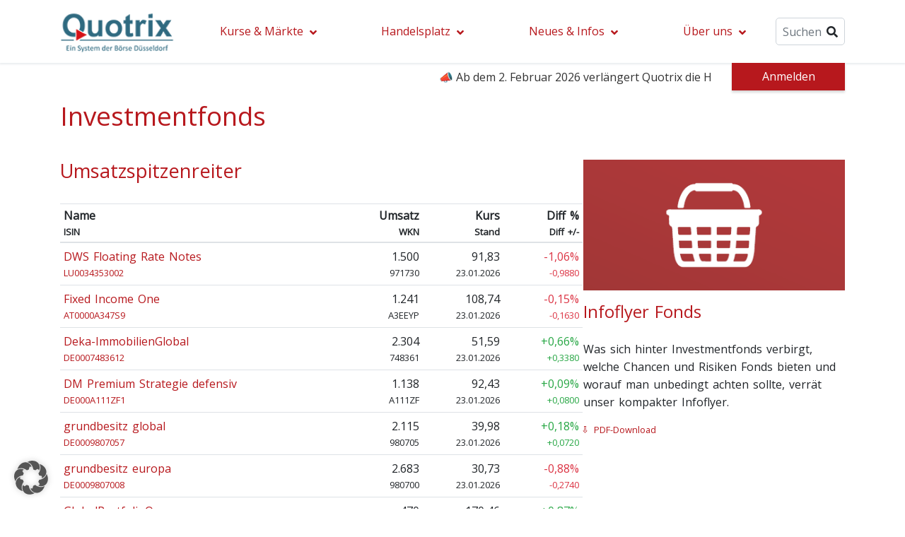

--- FILE ---
content_type: text/html; charset=UTF-8
request_url: https://www.quotrix.de/fonds/
body_size: 14324
content:
<!DOCTYPE html>
<html lang="de">
<head>
    <meta charset="UTF-8">
    <meta name="viewport" content="width=device-width, initial-scale=1, shrink-to-fit=no">
    <title>Investmentfonds &#8211; Quotrix</title>
<meta name='robots' content='max-image-preview:large' />
<link rel='stylesheet' id='wp-block-library-css' href='https://www.quotrix.de/wp-includes/css/dist/block-library/style.min.css?ver=6.6.4' media='all' />
<link rel='stylesheet' id='boeag-carousel-block-style-css' href='https://www.quotrix.de/wp-content/mu-plugins/boeag-must-use/assets/css/boeag-carousel-block-style.min.css?ver=1724152052' media='all' />
<link rel='stylesheet' id='goyax-dynamic-chart-block-style-css' href='https://www.quotrix.de/wp-content/mu-plugins/boeag-must-use/assets/css/goyax-dynamic-chart-block-style.min.css?ver=1724152052' media='all' />
<link rel='stylesheet' id='goyax-kurstabelle-style-css' href='https://www.quotrix.de/wp-content/plugins/goyax-blocks/blocks/kurstabelle/index.css?ver=6.6.4' media='all' />
<style id='goyax-chart-style-inline-css'>


</style>
<style id='goyax-news-style-inline-css'>
.gx-news-list-group{font-size:var(--gx-fs-400)}.gx-news-list-group>div{padding-bottom:16px}.gx-news-list-group>div:not(:last-of-type){border-bottom:1px solid var(--gx-gray-300);margin-bottom:16px}.gx-news-list-group .last-diff,.gx-news-list-group p{margin:0}.gx-news-list-group .last-diff{gap:8px}.gx-news-list-group h5{font-size:var(--gx-fs-400);margin:0;padding:0}.flexed{align-items:center;display:flex;gap:16px}.news-container{padding-bottom:8px}.news-container.news-trimmed>p{display:-webkit-box;-webkit-line-clamp:2;-webkit-box-orient:vertical;overflow:hidden;text-overflow:ellipsis}.news-container a{color:#044949}.news-container span:first-of-type{color:#000505}.news-container:not(:last-of-type){border-bottom:1px solid var(--gx-gray-300);margin-bottom:8px}a.more-news i{display:inline-block}a.more-news:hover i{transform:translateX(.25rem);transition:transform .5s}.btn.btn-read-more{align-content:center;align-items:flex-end;background-color:transparent;color:var(--gx-clr-primary);display:inline-flex;gap:8px;justify-content:center;padding:0}.btn.btn-read-more:hover{box-shadow:none}.news-modal-container .modal-header{padding-block:4px}.news-line{align-items:center;display:flex;flex-direction:row;gap:1rem}.news-line .entity-title{font-size:var(--gx-fs-600,1.2rem)}

</style>
<link rel='stylesheet' id='boeag-main-block-style-css' href='https://www.quotrix.de/wp-content/mu-plugins/boeag-must-use/assets/css/boeag-main-block-style.min.css?ver=1724152052' media='all' />
<link rel='stylesheet' id='theme_block_styles-css' href='https://www.quotrix.de/wp-content/themes/boeag/assets/css/theme-blocks.min.css?ver=1724139829' media='all' />
<link rel='stylesheet' id='child-theme_block_styles-css' href='https://www.quotrix.de/wp-content/themes/boeag-quotrix/assets/css/child-theme-blocks.min.css?ver=1654846765' media='all' />
<link rel='stylesheet' id='css_fontawesome-css' href='https://www.quotrix.de/wp-content/themes/boeag/assets/vendors/font-awesome/fontawesome-5.7.1.min.css?ver=5.7.2' media='all' />
<link rel='stylesheet' id='google_font_libre_franklin-css' href='https://www.quotrix.de/wp-content/themes/boeag/assets/vendors/google-fonts/google-fonts.css?ver=1724139829' media='all' />
<style id='global-styles-inline-css'>
:root{--wp--preset--aspect-ratio--square: 1;--wp--preset--aspect-ratio--4-3: 4/3;--wp--preset--aspect-ratio--3-4: 3/4;--wp--preset--aspect-ratio--3-2: 3/2;--wp--preset--aspect-ratio--2-3: 2/3;--wp--preset--aspect-ratio--16-9: 16/9;--wp--preset--aspect-ratio--9-16: 9/16;--wp--preset--color--black: #000000;--wp--preset--color--cyan-bluish-gray: #abb8c3;--wp--preset--color--white: #ffffff;--wp--preset--color--pale-pink: #f78da7;--wp--preset--color--vivid-red: #cf2e2e;--wp--preset--color--luminous-vivid-orange: #ff6900;--wp--preset--color--luminous-vivid-amber: #fcb900;--wp--preset--color--light-green-cyan: #7bdcb5;--wp--preset--color--vivid-green-cyan: #00d084;--wp--preset--color--pale-cyan-blue: #8ed1fc;--wp--preset--color--vivid-cyan-blue: #0693e3;--wp--preset--color--vivid-purple: #9b51e0;--wp--preset--gradient--vivid-cyan-blue-to-vivid-purple: linear-gradient(135deg,rgba(6,147,227,1) 0%,rgb(155,81,224) 100%);--wp--preset--gradient--light-green-cyan-to-vivid-green-cyan: linear-gradient(135deg,rgb(122,220,180) 0%,rgb(0,208,130) 100%);--wp--preset--gradient--luminous-vivid-amber-to-luminous-vivid-orange: linear-gradient(135deg,rgba(252,185,0,1) 0%,rgba(255,105,0,1) 100%);--wp--preset--gradient--luminous-vivid-orange-to-vivid-red: linear-gradient(135deg,rgba(255,105,0,1) 0%,rgb(207,46,46) 100%);--wp--preset--gradient--very-light-gray-to-cyan-bluish-gray: linear-gradient(135deg,rgb(238,238,238) 0%,rgb(169,184,195) 100%);--wp--preset--gradient--cool-to-warm-spectrum: linear-gradient(135deg,rgb(74,234,220) 0%,rgb(151,120,209) 20%,rgb(207,42,186) 40%,rgb(238,44,130) 60%,rgb(251,105,98) 80%,rgb(254,248,76) 100%);--wp--preset--gradient--blush-light-purple: linear-gradient(135deg,rgb(255,206,236) 0%,rgb(152,150,240) 100%);--wp--preset--gradient--blush-bordeaux: linear-gradient(135deg,rgb(254,205,165) 0%,rgb(254,45,45) 50%,rgb(107,0,62) 100%);--wp--preset--gradient--luminous-dusk: linear-gradient(135deg,rgb(255,203,112) 0%,rgb(199,81,192) 50%,rgb(65,88,208) 100%);--wp--preset--gradient--pale-ocean: linear-gradient(135deg,rgb(255,245,203) 0%,rgb(182,227,212) 50%,rgb(51,167,181) 100%);--wp--preset--gradient--electric-grass: linear-gradient(135deg,rgb(202,248,128) 0%,rgb(113,206,126) 100%);--wp--preset--gradient--midnight: linear-gradient(135deg,rgb(2,3,129) 0%,rgb(40,116,252) 100%);--wp--preset--font-size--small: 13px;--wp--preset--font-size--medium: 20px;--wp--preset--font-size--large: 36px;--wp--preset--font-size--x-large: 42px;--wp--preset--spacing--20: 0.44rem;--wp--preset--spacing--30: 0.67rem;--wp--preset--spacing--40: 1rem;--wp--preset--spacing--50: 1.5rem;--wp--preset--spacing--60: 2.25rem;--wp--preset--spacing--70: 3.38rem;--wp--preset--spacing--80: 5.06rem;--wp--preset--shadow--natural: 6px 6px 9px rgba(0, 0, 0, 0.2);--wp--preset--shadow--deep: 12px 12px 50px rgba(0, 0, 0, 0.4);--wp--preset--shadow--sharp: 6px 6px 0px rgba(0, 0, 0, 0.2);--wp--preset--shadow--outlined: 6px 6px 0px -3px rgba(255, 255, 255, 1), 6px 6px rgba(0, 0, 0, 1);--wp--preset--shadow--crisp: 6px 6px 0px rgba(0, 0, 0, 1);}:root { --wp--style--global--content-size: 1140px;--wp--style--global--wide-size: 1140px; }:where(body) { margin: 0; }.wp-site-blocks > .alignleft { float: left; margin-right: 2em; }.wp-site-blocks > .alignright { float: right; margin-left: 2em; }.wp-site-blocks > .aligncenter { justify-content: center; margin-left: auto; margin-right: auto; }:where(.is-layout-flex){gap: 0.5em;}:where(.is-layout-grid){gap: 0.5em;}.is-layout-flow > .alignleft{float: left;margin-inline-start: 0;margin-inline-end: 2em;}.is-layout-flow > .alignright{float: right;margin-inline-start: 2em;margin-inline-end: 0;}.is-layout-flow > .aligncenter{margin-left: auto !important;margin-right: auto !important;}.is-layout-constrained > .alignleft{float: left;margin-inline-start: 0;margin-inline-end: 2em;}.is-layout-constrained > .alignright{float: right;margin-inline-start: 2em;margin-inline-end: 0;}.is-layout-constrained > .aligncenter{margin-left: auto !important;margin-right: auto !important;}.is-layout-constrained > :where(:not(.alignleft):not(.alignright):not(.alignfull)){max-width: var(--wp--style--global--content-size);margin-left: auto !important;margin-right: auto !important;}.is-layout-constrained > .alignwide{max-width: var(--wp--style--global--wide-size);}body .is-layout-flex{display: flex;}.is-layout-flex{flex-wrap: wrap;align-items: center;}.is-layout-flex > :is(*, div){margin: 0;}body .is-layout-grid{display: grid;}.is-layout-grid > :is(*, div){margin: 0;}body{padding-top: 0px;padding-right: 0px;padding-bottom: 0px;padding-left: 0px;}a:where(:not(.wp-element-button)){text-decoration: none;}:root :where(a:where(:not(.wp-element-button)):hover){text-decoration: none;}:root :where(.wp-element-button, .wp-block-button__link){background-color: var(--wp--preset--color--vivid-cyan-blue);border-radius: 0.5rem;border-width: 0;color: #fff;font-family: inherit;font-size: inherit;line-height: inherit;padding: 0.5rem 1.2rem !important;text-decoration: none;}.has-black-color{color: var(--wp--preset--color--black) !important;}.has-cyan-bluish-gray-color{color: var(--wp--preset--color--cyan-bluish-gray) !important;}.has-white-color{color: var(--wp--preset--color--white) !important;}.has-pale-pink-color{color: var(--wp--preset--color--pale-pink) !important;}.has-vivid-red-color{color: var(--wp--preset--color--vivid-red) !important;}.has-luminous-vivid-orange-color{color: var(--wp--preset--color--luminous-vivid-orange) !important;}.has-luminous-vivid-amber-color{color: var(--wp--preset--color--luminous-vivid-amber) !important;}.has-light-green-cyan-color{color: var(--wp--preset--color--light-green-cyan) !important;}.has-vivid-green-cyan-color{color: var(--wp--preset--color--vivid-green-cyan) !important;}.has-pale-cyan-blue-color{color: var(--wp--preset--color--pale-cyan-blue) !important;}.has-vivid-cyan-blue-color{color: var(--wp--preset--color--vivid-cyan-blue) !important;}.has-vivid-purple-color{color: var(--wp--preset--color--vivid-purple) !important;}.has-black-background-color{background-color: var(--wp--preset--color--black) !important;}.has-cyan-bluish-gray-background-color{background-color: var(--wp--preset--color--cyan-bluish-gray) !important;}.has-white-background-color{background-color: var(--wp--preset--color--white) !important;}.has-pale-pink-background-color{background-color: var(--wp--preset--color--pale-pink) !important;}.has-vivid-red-background-color{background-color: var(--wp--preset--color--vivid-red) !important;}.has-luminous-vivid-orange-background-color{background-color: var(--wp--preset--color--luminous-vivid-orange) !important;}.has-luminous-vivid-amber-background-color{background-color: var(--wp--preset--color--luminous-vivid-amber) !important;}.has-light-green-cyan-background-color{background-color: var(--wp--preset--color--light-green-cyan) !important;}.has-vivid-green-cyan-background-color{background-color: var(--wp--preset--color--vivid-green-cyan) !important;}.has-pale-cyan-blue-background-color{background-color: var(--wp--preset--color--pale-cyan-blue) !important;}.has-vivid-cyan-blue-background-color{background-color: var(--wp--preset--color--vivid-cyan-blue) !important;}.has-vivid-purple-background-color{background-color: var(--wp--preset--color--vivid-purple) !important;}.has-black-border-color{border-color: var(--wp--preset--color--black) !important;}.has-cyan-bluish-gray-border-color{border-color: var(--wp--preset--color--cyan-bluish-gray) !important;}.has-white-border-color{border-color: var(--wp--preset--color--white) !important;}.has-pale-pink-border-color{border-color: var(--wp--preset--color--pale-pink) !important;}.has-vivid-red-border-color{border-color: var(--wp--preset--color--vivid-red) !important;}.has-luminous-vivid-orange-border-color{border-color: var(--wp--preset--color--luminous-vivid-orange) !important;}.has-luminous-vivid-amber-border-color{border-color: var(--wp--preset--color--luminous-vivid-amber) !important;}.has-light-green-cyan-border-color{border-color: var(--wp--preset--color--light-green-cyan) !important;}.has-vivid-green-cyan-border-color{border-color: var(--wp--preset--color--vivid-green-cyan) !important;}.has-pale-cyan-blue-border-color{border-color: var(--wp--preset--color--pale-cyan-blue) !important;}.has-vivid-cyan-blue-border-color{border-color: var(--wp--preset--color--vivid-cyan-blue) !important;}.has-vivid-purple-border-color{border-color: var(--wp--preset--color--vivid-purple) !important;}.has-vivid-cyan-blue-to-vivid-purple-gradient-background{background: var(--wp--preset--gradient--vivid-cyan-blue-to-vivid-purple) !important;}.has-light-green-cyan-to-vivid-green-cyan-gradient-background{background: var(--wp--preset--gradient--light-green-cyan-to-vivid-green-cyan) !important;}.has-luminous-vivid-amber-to-luminous-vivid-orange-gradient-background{background: var(--wp--preset--gradient--luminous-vivid-amber-to-luminous-vivid-orange) !important;}.has-luminous-vivid-orange-to-vivid-red-gradient-background{background: var(--wp--preset--gradient--luminous-vivid-orange-to-vivid-red) !important;}.has-very-light-gray-to-cyan-bluish-gray-gradient-background{background: var(--wp--preset--gradient--very-light-gray-to-cyan-bluish-gray) !important;}.has-cool-to-warm-spectrum-gradient-background{background: var(--wp--preset--gradient--cool-to-warm-spectrum) !important;}.has-blush-light-purple-gradient-background{background: var(--wp--preset--gradient--blush-light-purple) !important;}.has-blush-bordeaux-gradient-background{background: var(--wp--preset--gradient--blush-bordeaux) !important;}.has-luminous-dusk-gradient-background{background: var(--wp--preset--gradient--luminous-dusk) !important;}.has-pale-ocean-gradient-background{background: var(--wp--preset--gradient--pale-ocean) !important;}.has-electric-grass-gradient-background{background: var(--wp--preset--gradient--electric-grass) !important;}.has-midnight-gradient-background{background: var(--wp--preset--gradient--midnight) !important;}.has-small-font-size{font-size: var(--wp--preset--font-size--small) !important;}.has-medium-font-size{font-size: var(--wp--preset--font-size--medium) !important;}.has-large-font-size{font-size: var(--wp--preset--font-size--large) !important;}.has-x-large-font-size{font-size: var(--wp--preset--font-size--x-large) !important;}
:where(.wp-block-post-template.is-layout-flex){gap: 1.25em;}:where(.wp-block-post-template.is-layout-grid){gap: 1.25em;}
:where(.wp-block-columns.is-layout-flex){gap: 2em;}:where(.wp-block-columns.is-layout-grid){gap: 2em;}
:root :where(.wp-block-pullquote){border-right-style: none;border-left-style: none;font-size: inherit;line-height: 1.6;padding-top: 2.5em;padding-bottom: 2.5em;}
:root :where(.wp-block-file .wp-element-button,.wp-block-file  .wp-block-button__link){background-color: var(--wp--preset--color--vivid-cyan-blue);border-radius: 0.5rem;border-width: 1px;border-style: solid;padding: 0.25rem 1rem !important;}
:root :where(.wp-block-file .wp-element-button:hover,.wp-block-file  .wp-block-button__link:hover){background-color: transparent;color: var(--wp--preset--color--vivid-cyan-blue);text-decoration: none!important;}
</style>
<style id='wp-block-library-theme-inline-css'>
.wp-block-audio :where(figcaption){color:#555;font-size:13px;text-align:center}.is-dark-theme .wp-block-audio :where(figcaption){color:#ffffffa6}.wp-block-audio{margin:0 0 1em}.wp-block-code{border:1px solid #ccc;border-radius:4px;font-family:Menlo,Consolas,monaco,monospace;padding:.8em 1em}.wp-block-embed :where(figcaption){color:#555;font-size:13px;text-align:center}.is-dark-theme .wp-block-embed :where(figcaption){color:#ffffffa6}.wp-block-embed{margin:0 0 1em}.blocks-gallery-caption{color:#555;font-size:13px;text-align:center}.is-dark-theme .blocks-gallery-caption{color:#ffffffa6}:root :where(.wp-block-image figcaption){color:#555;font-size:13px;text-align:center}.is-dark-theme :root :where(.wp-block-image figcaption){color:#ffffffa6}.wp-block-image{margin:0 0 1em}.wp-block-pullquote{border-bottom:4px solid;border-top:4px solid;color:currentColor;margin-bottom:1.75em}.wp-block-pullquote cite,.wp-block-pullquote footer,.wp-block-pullquote__citation{color:currentColor;font-size:.8125em;font-style:normal;text-transform:uppercase}.wp-block-quote{border-left:.25em solid;margin:0 0 1.75em;padding-left:1em}.wp-block-quote cite,.wp-block-quote footer{color:currentColor;font-size:.8125em;font-style:normal;position:relative}.wp-block-quote.has-text-align-right{border-left:none;border-right:.25em solid;padding-left:0;padding-right:1em}.wp-block-quote.has-text-align-center{border:none;padding-left:0}.wp-block-quote.is-large,.wp-block-quote.is-style-large,.wp-block-quote.is-style-plain{border:none}.wp-block-search .wp-block-search__label{font-weight:700}.wp-block-search__button{border:1px solid #ccc;padding:.375em .625em}:where(.wp-block-group.has-background){padding:1.25em 2.375em}.wp-block-separator.has-css-opacity{opacity:.4}.wp-block-separator{border:none;border-bottom:2px solid;margin-left:auto;margin-right:auto}.wp-block-separator.has-alpha-channel-opacity{opacity:1}.wp-block-separator:not(.is-style-wide):not(.is-style-dots){width:100px}.wp-block-separator.has-background:not(.is-style-dots){border-bottom:none;height:1px}.wp-block-separator.has-background:not(.is-style-wide):not(.is-style-dots){height:2px}.wp-block-table{margin:0 0 1em}.wp-block-table td,.wp-block-table th{word-break:normal}.wp-block-table :where(figcaption){color:#555;font-size:13px;text-align:center}.is-dark-theme .wp-block-table :where(figcaption){color:#ffffffa6}.wp-block-video :where(figcaption){color:#555;font-size:13px;text-align:center}.is-dark-theme .wp-block-video :where(figcaption){color:#ffffffa6}.wp-block-video{margin:0 0 1em}:root :where(.wp-block-template-part.has-background){margin-bottom:0;margin-top:0;padding:1.25em 2.375em}
</style>
<link rel='stylesheet' id='goyax-blocks-style-css' href='https://www.quotrix.de/wp-content/plugins/goyax-blocks/assets/client.css?ver=fbb750fd312778403036' media='all' />
<link rel='stylesheet' id='css_bootstrap-css' href='https://www.quotrix.de/wp-content/themes/boeag/assets/css/bootstrap.min.css?ver=1724139829' media='all' />
<link rel='stylesheet' id='css_boeag_main-css' href='https://www.quotrix.de/wp-content/themes/boeag/assets/css/styles.min.css?ver=1724139829' media='all' />
<link rel='stylesheet' id='quotrix-style-css' href='https://www.quotrix.de/wp-content/themes/boeag-quotrix/assets/css/styles.min.css?ver=1.1.9' media='all' />
<link rel='stylesheet' id='borlabs-cookie-custom-css' href='https://www.quotrix.de/wp-content/cache/borlabs-cookie/16/borlabs-cookie-16-de.css?ver=3.3.23-57' media='all' />
<script data-no-optimize="1" data-no-minify="1" data-cfasync="false" src="https://www.quotrix.de/wp-content/cache/borlabs-cookie/16/borlabs-cookie-config-de.json.js?ver=3.3.23-69" id="borlabs-cookie-config-js"></script>
<link rel="https://api.w.org/" href="https://www.quotrix.de/wp-json/" /><link rel="alternate" title="JSON" type="application/json" href="https://www.quotrix.de/wp-json/wp/v2/pages/41" /><link rel="canonical" href="https://www.quotrix.de/fonds/" />
<link rel='shortlink' href='https://www.quotrix.de/?p=41' />
<link rel="alternate" title="oEmbed (JSON)" type="application/json+oembed" href="https://www.quotrix.de/wp-json/oembed/1.0/embed?url=https%3A%2F%2Fwww.quotrix.de%2Ffonds%2F" />
<link rel="alternate" title="oEmbed (XML)" type="text/xml+oembed" href="https://www.quotrix.de/wp-json/oembed/1.0/embed?url=https%3A%2F%2Fwww.quotrix.de%2Ffonds%2F&#038;format=xml" />
<link rel="icon" href="https://www.quotrix.de/wp-content/uploads/sites/11/2021/04/cropped-quotrix-logo-fav-32x32.jpg" sizes="32x32" />
<link rel="icon" href="https://www.quotrix.de/wp-content/uploads/sites/11/2021/04/cropped-quotrix-logo-fav-192x192.jpg" sizes="192x192" />
<link rel="apple-touch-icon" href="https://www.quotrix.de/wp-content/uploads/sites/11/2021/04/cropped-quotrix-logo-fav-180x180.jpg" />
<meta name="msapplication-TileImage" content="https://www.quotrix.de/wp-content/uploads/sites/11/2021/04/cropped-quotrix-logo-fav-270x270.jpg" />
</head>
<body class="page-template-default page page-id-41">
        <nav class="navbar navbar-expand-lg" id="main-nav">
        <div class="container">
        <a class="navbar-brand" href="https://www.quotrix.de" style="background-image: url('https://www.quotrix.de/wp-content/uploads/sites/11/2021/07/cropped-Logo-Quotrix_light_mit_UZ_Web.png');"></a>            <button data-toggle="collapse" class="navbar-toggler collapsed" data-target="#navcol-1">
                <span class="sr-only">Toggle navigation</span>
                <span class="navbar-toggler-icon"></span>
            </button>
            <div class="collapse navbar-collapse" id="navcol-1">
            <ul id="menu-hauptmenu" class="menu mr-auto"><li id="menu-item-32" class="menu-item menu-item-type-custom menu-item-object-custom current-menu-ancestor current-menu-parent menu-item-has-children menu-item-32"><a href="#">Kurse &amp; Märkte</a>
<ul class="sub-menu">
	<li id="menu-item-27" class="menu-item menu-item-type-post_type menu-item-object-page menu-item-has-children menu-item-27"><a href="https://www.quotrix.de/aktien/">Aktien</a>
	<ul class="sub-menu">
		<li id="menu-item-139" class="menu-item menu-item-type-post_type menu-item-object-page menu-item-139"><a href="https://www.quotrix.de/dax/">DAX Indizes</a></li>
		<li id="menu-item-138" class="menu-item menu-item-type-post_type menu-item-object-page menu-item-138"><a href="https://www.quotrix.de/auslandsindizes/">Auslandsindizes</a></li>
		<li id="menu-item-298" class="menu-item menu-item-type-post_type menu-item-object-page menu-item-298"><a href="https://www.quotrix.de/nachhaltigkeit/">Nachhaltigkeit</a></li>
	</ul>
</li>
	<li id="menu-item-26" class="menu-item menu-item-type-post_type menu-item-object-page menu-item-has-children menu-item-26"><a href="https://www.quotrix.de/anleihen/">Anleihen</a>
	<ul class="sub-menu">
		<li id="menu-item-811" class="menu-item menu-item-type-post_type menu-item-object-page menu-item-811"><a href="https://www.quotrix.de/wochenrueckblick-anleihehandel/">Wochenrückblick Anleihehandel</a></li>
	</ul>
</li>
	<li id="menu-item-200" class="menu-item menu-item-type-post_type menu-item-object-page current-menu-item page_item page-item-41 current_page_item menu-item-200"><a href="https://www.quotrix.de/fonds/" aria-current="page">Investmentfonds</a></li>
	<li id="menu-item-202" class="menu-item menu-item-type-post_type menu-item-object-page menu-item-202"><a href="https://www.quotrix.de/etfs/">ETFs</a></li>
	<li id="menu-item-199" class="menu-item menu-item-type-post_type menu-item-object-page menu-item-199"><a href="https://www.quotrix.de/etcs/">ETCs</a></li>
	<li id="menu-item-299" class="menu-item menu-item-type-post_type menu-item-object-page menu-item-299"><a href="https://www.quotrix.de/kryptowaehrungen/">Kryptos (ETPs/Zertifikate)</a></li>
	<li id="menu-item-60" class="menu-item menu-item-type-post_type menu-item-object-page menu-item-60"><a href="https://www.quotrix.de/neueinfuehrungen-aktien/">Neueinführungen</a></li>
	<li id="menu-item-275" class="menu-item menu-item-type-post_type menu-item-object-page menu-item-275"><a href="https://www.quotrix.de/kursblatt/">Kursblatt</a></li>
	<li id="menu-item-215" class="menu-item menu-item-type-custom menu-item-object-custom menu-item-215"><a href="https://www.quotrix.de/Aussetzungen">Aussetzungen</a></li>
</ul>
</li>
<li id="menu-item-33" class="menu-item menu-item-type-custom menu-item-object-custom menu-item-has-children menu-item-33"><a href="#">Handelsplatz</a>
<ul class="sub-menu">
	<li id="menu-item-352" class="menu-item menu-item-type-post_type menu-item-object-page menu-item-352"><a href="https://www.quotrix.de/vorteile/">Vorteile</a></li>
	<li id="menu-item-280" class="menu-item menu-item-type-post_type menu-item-object-page menu-item-280"><a href="https://www.quotrix.de/marktteilnehmer/">Marktteilnehmer</a></li>
	<li id="menu-item-281" class="menu-item menu-item-type-post_type menu-item-object-page menu-item-281"><a href="https://www.quotrix.de/direkthandel/">Börslicher Direkthandel</a></li>
	<li id="menu-item-273" class="menu-item menu-item-type-post_type menu-item-object-page menu-item-has-children menu-item-273"><a href="https://www.quotrix.de/limit-order-management-lom/">Handel per Limitorder</a>
	<ul class="sub-menu">
		<li id="menu-item-272" class="menu-item menu-item-type-post_type menu-item-object-page menu-item-272"><a href="https://www.quotrix.de/limitorder-laufzeiten/">Limitorder-Laufzeiten</a></li>
		<li id="menu-item-271" class="menu-item menu-item-type-post_type menu-item-object-page menu-item-271"><a href="https://www.quotrix.de/limit-ordertypen/">Limit-Ordertypen</a></li>
	</ul>
</li>
	<li id="menu-item-1188" class="menu-item menu-item-type-post_type menu-item-object-page menu-item-1188"><a href="https://www.quotrix.de/handelskalender-und-handelszeiten-2026/">Handelskalender und Handelszeiten</a></li>
	<li id="menu-item-61" class="menu-item menu-item-type-post_type menu-item-object-page menu-item-has-children menu-item-61"><a href="https://www.quotrix.de/regelwerke/">Regelwerke &amp; Co.</a>
	<ul class="sub-menu">
		<li id="menu-item-530" class="menu-item menu-item-type-post_type menu-item-object-page menu-item-530"><a href="https://www.quotrix.de/regelwerke/">Regelwerke</a></li>
		<li id="menu-item-503" class="menu-item menu-item-type-post_type menu-item-object-page menu-item-503"><a href="https://www.quotrix.de/regelwerke/tick-groessen/">Tick-Größen</a></li>
		<li id="menu-item-671" class="menu-item menu-item-type-post_type menu-item-object-page menu-item-671"><a href="https://www.quotrix.de/handelstransparenz/">Handelstransparenz</a></li>
		<li id="menu-item-528" class="menu-item menu-item-type-post_type menu-item-object-page menu-item-528"><a href="https://www.quotrix.de/fremdwaehrungsanleihen/">Fremdwährungsanleihen</a></li>
	</ul>
</li>
</ul>
</li>
<li id="menu-item-34" class="menu-item menu-item-type-custom menu-item-object-custom menu-item-has-children menu-item-34"><a href="#">Neues &amp; Infos</a>
<ul class="sub-menu">
	<li id="menu-item-603" class="menu-item menu-item-type-post_type menu-item-object-page menu-item-603"><a href="https://www.quotrix.de/aktuelles-qtx/">Aktuelles</a></li>
	<li id="menu-item-339" class="menu-item menu-item-type-post_type menu-item-object-page menu-item-339"><a href="https://www.quotrix.de/presse/">Presse</a></li>
	<li id="menu-item-225" class="menu-item menu-item-type-post_type menu-item-object-page menu-item-225"><a href="https://www.quotrix.de/market-news/">Market News</a></li>
	<li id="menu-item-55" class="menu-item menu-item-type-post_type menu-item-object-page menu-item-55"><a href="https://www.quotrix.de/newsletter/">Newsletter</a></li>
	<li id="menu-item-57" class="menu-item menu-item-type-post_type menu-item-object-page menu-item-57"><a href="https://www.quotrix.de/termine/">Termine</a></li>
	<li id="menu-item-1042" class="menu-item menu-item-type-post_type menu-item-object-page menu-item-1042"><a href="https://www.quotrix.de/boersenlexikon/">Börsenlexikon</a></li>
</ul>
</li>
<li id="menu-item-35" class="menu-item menu-item-type-custom menu-item-object-custom menu-item-has-children menu-item-35"><a href="#">Über uns</a>
<ul class="sub-menu">
	<li id="menu-item-54" class="menu-item menu-item-type-post_type menu-item-object-page menu-item-54"><a href="https://www.quotrix.de/kontakt/">Kontakt und Anfahrt</a></li>
	<li id="menu-item-378" class="menu-item menu-item-type-post_type menu-item-object-page menu-item-378"><a href="https://www.quotrix.de/haeufig-gestellte-fragen/">Häufig gestellte Fragen</a></li>
	<li id="menu-item-411" class="menu-item menu-item-type-post_type menu-item-object-page menu-item-411"><a href="https://www.quotrix.de/gremien/">Gremien</a></li>
	<li id="menu-item-363" class="menu-item menu-item-type-post_type menu-item-object-page menu-item-363"><a href="https://www.quotrix.de/market-maker/">Market Maker</a></li>
	<li id="menu-item-392" class="menu-item menu-item-type-post_type menu-item-object-page menu-item-392"><a href="https://www.quotrix.de/meilensteine/">Meilensteine</a></li>
</ul>
</li>
</ul>                <div id="main-searchform">
                    <input type="search" class="form-control boeag-search-input" placeholder="Suchen" aria-label="Suche" aria-describedby="main-search-action">
                    <i class="fas fa-search pr-2 pl-1" aria-hidden="true"></i>
                    <div class="searchResults"></div>
                </div>
            </div>
        </div>
    </nav>

    <main>
        
<div class="container">
    <div class="row  row-client-login">
        <div class="col client-notice"><div class='marquee'><div class='marquee-content '><p><span style="color: #333333">📣 Ab dem 2. Februar 2026 verlängert Quotrix die Handelszeit um 1 Stunde. ℹ Alle Wertpapiere können dann von 07:30 bis 23:00 Uhr gehandelt werden. 🕚</span></p>
</div></div></div>
        <div class='col-5 col-sm-3 col-lg-2 col-client'><div><a href="https://www.quotrix.de/anmelden" class="btn btn-client-login">Anmelden</a></div></div>    </div>
</div>    <div class="container">
        <div class="row">
            <div class="col main-content">
            <h1>Investmentfonds</h1>
<div class="wp-block-columns is-layout-flex wp-container-core-columns-is-layout-1 wp-block-columns-is-layout-flex">
<div class="wp-block-column is-layout-flow wp-block-column-is-layout-flow" style="flex-basis:66.66%">
<h2 class="wp-block-heading">Umsatzspitzenreiter </h2>


<div class="table-responsive ">
            <table class="table table-boeag table-sm">
            <thead>
                <tr>
                    <th scope="col" class="th-name">Name <span class="sub-info">ISIN</span></th>
                    <th scope="col">Umsatz <span class="sub-info">WKN</span></th>
                    <th scope="col">Kurs <span class="sub-info">Stand</span></th>
                    <th scope="col">Diff % <span class="sub-info">Diff +/-</span></th>
                </tr>
            </thead>
            <tbody><tr>
                <td class="td-name"><a href="/fonds/LU0034353002/dws-floating-rate-notes-inhaber-anteile-lc-o-n/">DWS Floating Rate Notes <span class="sub-info">LU0034353002</span></a></td>
                <td>1.500 <span class="sub-info">971730</span></td>
                <td>91,83 <span class="sub-info">23.01.2026</span></td>
                <td class="text-danger">-1,06% <span class="sub-info">-0,9880</span></td>
            </tr><tr>
                <td class="td-name"><a href="/fonds/AT0000A347S9/fixed-income-one-inhaber-anteile-r-o-n/">Fixed Income One <span class="sub-info">AT0000A347S9</span></a></td>
                <td>1.241 <span class="sub-info">A3EEYP</span></td>
                <td>108,74 <span class="sub-info">23.01.2026</span></td>
                <td class="text-danger">-0,15% <span class="sub-info">-0,1630</span></td>
            </tr><tr>
                <td class="td-name"><a href="/fonds/DE0007483612/deka-immobilienglobal-inhaber-anteile/">Deka-ImmobilienGlobal <span class="sub-info">DE0007483612</span></a></td>
                <td>2.304 <span class="sub-info">748361</span></td>
                <td>51,59 <span class="sub-info">23.01.2026</span></td>
                <td class="text-success">+0,66% <span class="sub-info">+0,3380</span></td>
            </tr><tr>
                <td class="td-name"><a href="/fonds/DE000A111ZF1/dm-premium-strategie-defensiv-inhaber-anteile-atk-euro/">DM Premium Strategie defensiv <span class="sub-info">DE000A111ZF1</span></a></td>
                <td>1.138 <span class="sub-info">A111ZF</span></td>
                <td>92,43 <span class="sub-info">23.01.2026</span></td>
                <td class="text-success">+0,09% <span class="sub-info">+0,0800</span></td>
            </tr><tr>
                <td class="td-name"><a href="/fonds/DE0009807057/grundbesitz-global-inhaber-anteile-rc/">grundbesitz global <span class="sub-info">DE0009807057</span></a></td>
                <td>2.115 <span class="sub-info">980705</span></td>
                <td>39,98 <span class="sub-info">23.01.2026</span></td>
                <td class="text-success">+0,18% <span class="sub-info">+0,0720</span></td>
            </tr><tr>
                <td class="td-name"><a href="/fonds/DE0009807008/grundbesitz-europa-inhaber-anteile-rc/">grundbesitz europa <span class="sub-info">DE0009807008</span></a></td>
                <td>2.683 <span class="sub-info">980700</span></td>
                <td>30,73 <span class="sub-info">23.01.2026</span></td>
                <td class="text-danger">-0,88% <span class="sub-info">-0,2740</span></td>
            </tr><tr>
                <td class="td-name"><a href="/fonds/AT0000A2B4T3/globalportfolioone-inhaber-anteile-rt-o-n/">GlobalPortfolioOne <span class="sub-info">AT0000A2B4T3</span></a></td>
                <td>470 <span class="sub-info">A2PT6U</span></td>
                <td>170,46 <span class="sub-info">23.01.2026</span></td>
                <td class="text-success">+0,87% <span class="sub-info">+1,464</span></td>
            </tr><tr>
                <td class="td-name"><a href="/fonds/DE0009801423/westinvest-interselect-inhaber-anteile/">WestInvest InterSelect <span class="sub-info">DE0009801423</span></a></td>
                <td>1.762 <span class="sub-info">980142</span></td>
                <td>45,19 <span class="sub-info">23.01.2026</span></td>
                <td class="text-danger">-0,20% <span class="sub-info">-0,0920</span></td>
            </tr><tr>
                <td class="td-name"><a href="/fonds/LU0273159177/dws-inv-goldprec-metals-equ-inhaber-anteile-lc-o-n/">DWS Inv.-Gold+Prec.Metals Equ. <span class="sub-info">LU0273159177</span></a></td>
                <td>216 <span class="sub-info">DWS0B1</span></td>
                <td>348,78 <span class="sub-info">23.01.2026</span></td>
                <td class="text-danger">-1,06% <span class="sub-info">-3,739</span></td>
            </tr><tr>
                <td class="td-name"><a href="/fonds/DE0008478116/fmm-fonds-inhaber-anteile-ak-p-eur/">FMM-Fonds <span class="sub-info">DE0008478116</span></a></td>
                <td>78 <span class="sub-info">847811</span></td>
                <td>855,11 <span class="sub-info">23.01.2026</span></td>
                <td class="text-success">+1,56% <span class="sub-info">+13,13</span></td>
            </tr></tbody>
            </table>
        </div>


<div style="height:25px" aria-hidden="true" class="wp-block-spacer"></div>



<h2 class="wp-block-heading">Aktuelle Neueinführungen <a href="https://www.quotrix.de/neueinfuehrungen-fonds/" data-type="page" data-id="170">[&#8230;]</a></h2>


<div class="table-responsive ">
            <table class="table table-boeag table-sm">
            <thead>
                <tr>
                    <th scope="col" class="th-name">Name <span class="sub-info">ISIN</span></th>
                    <th scope="col">Erstnotiz <span class="sub-info">WKN</span></th>
                    <th scope="col">Kurs <span class="sub-info">Stand</span></th>
                    <th scope="col">Diff % <span class="sub-info">Diff +/-</span></th>
                </tr>
            </thead>
            <tbody><tr>
                <td class="td-name"><a href="/fonds/US20451Q1040/compass-diversified-reg-shares-of-benef-int-o-n/">Compass Diversified <span class="sub-info">US20451Q1040</span></a></td>
                <td>18.11.2025 <span class="sub-info">A0JMWA</span></td>
                <td>19,60 <span class="sub-info">07.11.2022</span></td>
                <td class="text-danger">-6,67% <span class="sub-info">-1,400</span></td>
            </tr><tr>
                <td class="td-name"><a href="/fonds/LU1480526463/boerse-de-aktienfonds-inhaber-anteile-r-o-n/">boerse.de-Aktienfonds <span class="sub-info">LU1480526463</span></a></td>
                <td>12.11.2025 <span class="sub-info">A2AQJX</span></td>
                <td>126,38 <span class="sub-info">23.01.2026</span></td>
                <td class="text-success">+1,06% <span class="sub-info">+1,325</span></td>
            </tr><tr>
                <td class="td-name"><a href="/fonds/DE000A3CNGM3/bit-global-crypto-leaders-inhaber-anteile-r-i/">BIT Global Crypto Leaders <span class="sub-info">DE000A3CNGM3</span></a></td>
                <td>22.10.2025 <span class="sub-info">A3CNGM</span></td>
                <td>98,00 <span class="sub-info">23.01.2026</span></td>
                <td class="text-danger">-5,69% <span class="sub-info">-5,909</span></td>
            </tr><tr>
                <td class="td-name"><a href="/fonds/US83192D4025/smartstop-self-stor-reit-inc-registered-shares-dl-001/">Smartstop Self Stor.Reit Inc. <span class="sub-info">US83192D4025</span></a></td>
                <td>07.04.2025 <span class="sub-info">A40UUF</span></td>
                <td>27,40 <span class="sub-info">23.01.2026</span></td>
                <td class="text-danger">-1,44% <span class="sub-info">-0,4000</span></td>
            </tr></tbody>
            </table>
        </div></div>



<div class="wp-block-column is-layout-flow wp-block-column-is-layout-flow" style="flex-basis:33.33%">
<figure class="wp-block-image size-large is-style-default"><img fetchpriority="high" decoding="async" width="400" height="200" src="https://www.quotrix.de/wp-content/uploads/sites/11/2021/06/Banner-ROT-FONDS-400x200px.png" alt="" class="wp-image-3968" srcset="https://www.quotrix.de/wp-content/uploads/sites/11/2021/06/Banner-ROT-FONDS-400x200px.png 400w, https://www.quotrix.de/wp-content/uploads/sites/11/2021/06/Banner-ROT-FONDS-400x200px-300x150.png 300w" sizes="(max-width: 400px) 100vw, 400px" /></figure>



<h3 class="wp-block-heading">Infoflyer Fonds</h3>



<p>Was sich hinter Investmentfonds verbirgt, welche Chancen und Risiken Fonds bieten und worauf man unbedingt achten sollte, verrät unser kompakter Infoflyer.</p>



<div class="wp-block-file"><a href="http://www.boerse-duesseldorf.de/wp-content/uploads/sites/11/2021/02/Folder-Fonds.pdf" class="wp-block-file__button" download>PDF-Download</a></div>
</div>
</div>
            </div>
        </div>
    </div>
    </main>

    <footer class="mt-25">
        <div class="container">
            <div class="row justify-content-between">
                <div class="col-sm-4 col-md-3 item">
                <h4>Rechtliches</h4><ul id="menu-rechtliches" class="nav flex-column"><li id="menu-item-30" class="menu-item menu-item-type-post_type menu-item-object-page menu-item-30"><a href="https://www.quotrix.de/impressum/">Impressum</a></li>
<li id="menu-item-526" class="menu-item menu-item-type-post_type menu-item-object-page menu-item-526"><a href="https://www.quotrix.de/nutzungsbedingungen/">Nutzungsbedingungen</a></li>
<li id="menu-item-28" class="menu-item menu-item-type-post_type menu-item-object-page menu-item-28"><a href="https://www.quotrix.de/datenschutz/">Datenschutz</a></li>
</ul>                </div>
                <div class="col-sm-4 col-md-3 item">
                <h4>Mehr</h4><ul id="menu-mehr" class="nav flex-column"><li id="menu-item-31" class="menu-item menu-item-type-post_type menu-item-object-page menu-item-31"><a href="https://www.quotrix.de/kontakt/">Kontakt und Anfahrt</a></li>
<li id="menu-item-394" class="menu-item menu-item-type-custom menu-item-object-custom menu-item-394"><a target="_blank" rel="noopener" href="https://boerse-duesseldorf.de">Börse Düsseldorf</a></li>
<li id="menu-item-868" class="menu-item menu-item-type-custom menu-item-object-custom menu-item-868"><a target="_blank" rel="noopener" href="https://www.boersenag.de">BÖAG Börsen AG</a></li>
</ul>                </div>
                <div class="col item social">
                    <a href="//www.twitter.com/BoersenAktuell/" target="_blank" rel="noopener"><i class="fab fa-twitter"></i></a>
                    <a href="//www.facebook.com/boersenaktuell" target="_blank" rel="noopener"><i class="fab fa-facebook-f"></i></a>
                    <a href="//www.youtube.com/channel/UCpZYTyMzOgpiMbNQbWi7Nug" target="_blank" rel="noopener"><i class="fab fa-youtube"></i></a>
                    <a href="//www.xing.com/companies/b%C3%B6agb%C3%B6rsenagb%C3%B6rsend%C3%BCsseldorfhamburgundhannover" target="_blank" rel="noopener"><i class="fab fa-xing"></i></a>
                    <a href="//www.linkedin.com/company/5829209/" target="_blank" rel="noopener"><i class="fab fa-linkedin-in"></i> </a>
                    <p class="copyright">
                        © BÖAG Börsen AG - Alle Angaben ohne Gewähr! <br>
                        Kursinformationen in Echtzeit - ggf. im Browser aktualisieren. <br>                        Powered by&nbsp;<a href="//www.goyax.de/">GOYAX.de</a>
                    </p>
                </div>
            </div>
        </div>
    </footer>

    <script type="module" src="https://www.quotrix.de/wp-content/plugins/borlabs-cookie/assets/javascript/borlabs-cookie.min.js?ver=3.3.23" id="borlabs-cookie-core-js-module" data-cfasync="false" data-no-minify="1" data-no-optimize="1"></script>
<!--googleoff: all--><div data-nosnippet data-borlabs-cookie-consent-required='true' id='BorlabsCookieBox'></div><div id='BorlabsCookieWidget' class='brlbs-cmpnt-container'></div><!--googleon: all--><style id='core-block-supports-inline-css'>
.wp-container-core-columns-is-layout-1{flex-wrap:nowrap;}
</style>
<script src="https://www.quotrix.de/wp-includes/js/dist/vendor/react.min.js?ver=18.3.1" id="react-js"></script>
<script src="https://www.quotrix.de/wp-includes/js/dist/vendor/react-dom.min.js?ver=18.3.1" id="react-dom-js"></script>
<script src="https://www.quotrix.de/wp-includes/js/dist/escape-html.min.js?ver=6561a406d2d232a6fbd2" id="wp-escape-html-js"></script>
<script src="https://www.quotrix.de/wp-includes/js/dist/element.min.js?ver=cb762d190aebbec25b27" id="wp-element-js"></script>
<script src="https://www.quotrix.de/wp-includes/js/dist/vendor/react-jsx-runtime.min.js?ver=18.3.1" id="react-jsx-runtime-js"></script>
<script src="https://www.quotrix.de/wp-includes/js/dist/dom-ready.min.js?ver=f77871ff7694fffea381" id="wp-dom-ready-js"></script>
<script src="https://www.quotrix.de/wp-includes/js/dist/hooks.min.js?ver=2810c76e705dd1a53b18" id="wp-hooks-js"></script>
<script src="https://www.quotrix.de/wp-includes/js/dist/i18n.min.js?ver=5e580eb46a90c2b997e6" id="wp-i18n-js"></script>
<script id="wp-i18n-js-after">
wp.i18n.setLocaleData( { 'text direction\u0004ltr': [ 'ltr' ] } );
</script>
<script id="wp-a11y-js-translations">
( function( domain, translations ) {
	var localeData = translations.locale_data[ domain ] || translations.locale_data.messages;
	localeData[""].domain = domain;
	wp.i18n.setLocaleData( localeData, domain );
} )( "default", {"translation-revision-date":"2026-01-24 23:24:07+0000","generator":"GlotPress\/4.0.3","domain":"messages","locale_data":{"messages":{"":{"domain":"messages","plural-forms":"nplurals=2; plural=n != 1;","lang":"de"},"Notifications":["Benachrichtigungen"]}},"comment":{"reference":"wp-includes\/js\/dist\/a11y.js"}} );
</script>
<script src="https://www.quotrix.de/wp-includes/js/dist/a11y.min.js?ver=d90eebea464f6c09bfd5" id="wp-a11y-js"></script>
<script src="https://www.quotrix.de/wp-includes/js/dist/deprecated.min.js?ver=e1f84915c5e8ae38964c" id="wp-deprecated-js"></script>
<script src="https://www.quotrix.de/wp-includes/js/dist/dom.min.js?ver=4ecffbffba91b10c5c7a" id="wp-dom-js"></script>
<script src="https://www.quotrix.de/wp-includes/js/dist/is-shallow-equal.min.js?ver=e0f9f1d78d83f5196979" id="wp-is-shallow-equal-js"></script>
<script id="wp-keycodes-js-translations">
( function( domain, translations ) {
	var localeData = translations.locale_data[ domain ] || translations.locale_data.messages;
	localeData[""].domain = domain;
	wp.i18n.setLocaleData( localeData, domain );
} )( "default", {"translation-revision-date":"2026-01-24 23:24:07+0000","generator":"GlotPress\/4.0.3","domain":"messages","locale_data":{"messages":{"":{"domain":"messages","plural-forms":"nplurals=2; plural=n != 1;","lang":"de"},"Comma":["Komma"],"Period":["Punkt"],"Backtick":["Backtick"],"Tilde":["Tilde"]}},"comment":{"reference":"wp-includes\/js\/dist\/keycodes.js"}} );
</script>
<script src="https://www.quotrix.de/wp-includes/js/dist/keycodes.min.js?ver=034ff647a54b018581d3" id="wp-keycodes-js"></script>
<script src="https://www.quotrix.de/wp-includes/js/dist/priority-queue.min.js?ver=9c21c957c7e50ffdbf48" id="wp-priority-queue-js"></script>
<script src="https://www.quotrix.de/wp-includes/js/dist/compose.min.js?ver=b8d54449305350b51869" id="wp-compose-js"></script>
<script src="https://www.quotrix.de/wp-includes/js/dist/vendor/moment.min.js?ver=2.29.4" id="moment-js"></script>
<script id="moment-js-after">
moment.updateLocale( 'de_DE', {"months":["Januar","Februar","M\u00e4rz","April","Mai","Juni","Juli","August","September","Oktober","November","Dezember"],"monthsShort":["Jan.","Feb.","M\u00e4rz","Apr.","Mai","Juni","Juli","Aug.","Sep.","Okt.","Nov.","Dez."],"weekdays":["Sonntag","Montag","Dienstag","Mittwoch","Donnerstag","Freitag","Samstag"],"weekdaysShort":["So.","Mo.","Di.","Mi.","Do.","Fr.","Sa."],"week":{"dow":1},"longDateFormat":{"LT":"H:i:s","LTS":null,"L":null,"LL":"d.m.Y","LLL":"j. F Y, G:i","LLLL":null}} );
</script>
<script src="https://www.quotrix.de/wp-includes/js/dist/date.min.js?ver=aaca6387d1cf924acc51" id="wp-date-js"></script>
<script id="wp-date-js-after">
wp.date.setSettings( {"l10n":{"locale":"de_DE","months":["Januar","Februar","M\u00e4rz","April","Mai","Juni","Juli","August","September","Oktober","November","Dezember"],"monthsShort":["Jan.","Feb.","M\u00e4rz","Apr.","Mai","Juni","Juli","Aug.","Sep.","Okt.","Nov.","Dez."],"weekdays":["Sonntag","Montag","Dienstag","Mittwoch","Donnerstag","Freitag","Samstag"],"weekdaysShort":["So.","Mo.","Di.","Mi.","Do.","Fr.","Sa."],"meridiem":{"am":"a.m.","pm":"p.m.","AM":"a.m.","PM":"p.m."},"relative":{"future":"%s ab jetzt","past":"vor %s","s":"eine Sekunde","ss":"%d\u00a0Sekunden","m":"eine Minute","mm":"%d\u00a0Minuten","h":"eine Stunde","hh":"%d\u00a0Stunden","d":"ein Tag","dd":"%d\u00a0Tagen","M":"ein Monat","MM":"%d\u00a0Monaten","y":"ein Jahr","yy":"%d\u00a0Jahren"},"startOfWeek":1},"formats":{"time":"H:i:s","date":"d.m.Y","datetime":"j. F Y, G:i","datetimeAbbreviated":"j. M Y, G:i"},"timezone":{"offset":1,"offsetFormatted":"1","string":"Europe\/Berlin","abbr":"CET"}} );
</script>
<script src="https://www.quotrix.de/wp-includes/js/dist/html-entities.min.js?ver=2cd3358363e0675638fb" id="wp-html-entities-js"></script>
<script src="https://www.quotrix.de/wp-includes/js/dist/primitives.min.js?ver=aef2543ab60c8c9bb609" id="wp-primitives-js"></script>
<script src="https://www.quotrix.de/wp-includes/js/dist/private-apis.min.js?ver=17a2e640b653d742da6e" id="wp-private-apis-js"></script>
<script src="https://www.quotrix.de/wp-includes/js/dist/redux-routine.min.js?ver=a0a172871afaeb261566" id="wp-redux-routine-js"></script>
<script src="https://www.quotrix.de/wp-includes/js/dist/data.min.js?ver=7c62e39de0308c73d50c" id="wp-data-js"></script>
<script id="wp-data-js-after">
( function() {
	var userId = 0;
	var storageKey = "WP_DATA_USER_" + userId;
	wp.data
		.use( wp.data.plugins.persistence, { storageKey: storageKey } );
} )();
</script>
<script id="wp-rich-text-js-translations">
( function( domain, translations ) {
	var localeData = translations.locale_data[ domain ] || translations.locale_data.messages;
	localeData[""].domain = domain;
	wp.i18n.setLocaleData( localeData, domain );
} )( "default", {"translation-revision-date":"2026-01-24 23:24:07+0000","generator":"GlotPress\/4.0.3","domain":"messages","locale_data":{"messages":{"":{"domain":"messages","plural-forms":"nplurals=2; plural=n != 1;","lang":"de"},"%s removed.":["%s wurde entfernt."],"%s applied.":["%s wurde angewandt."]}},"comment":{"reference":"wp-includes\/js\/dist\/rich-text.js"}} );
</script>
<script src="https://www.quotrix.de/wp-includes/js/dist/rich-text.min.js?ver=4021b9e4e9ef4d3cd868" id="wp-rich-text-js"></script>
<script src="https://www.quotrix.de/wp-includes/js/dist/warning.min.js?ver=ed7c8b0940914f4fe44b" id="wp-warning-js"></script>
<script id="wp-components-js-translations">
( function( domain, translations ) {
	var localeData = translations.locale_data[ domain ] || translations.locale_data.messages;
	localeData[""].domain = domain;
	wp.i18n.setLocaleData( localeData, domain );
} )( "default", {"translation-revision-date":"2026-01-24 23:24:07+0000","generator":"GlotPress\/4.0.3","domain":"messages","locale_data":{"messages":{"":{"domain":"messages","plural-forms":"nplurals=2; plural=n != 1;","lang":"de"},"Font size":["Schriftgr\u00f6\u00dfe"],"Custom color picker.":["Individueller Farbw\u00e4hler."],"Color code: %s":["Farbcode: %s"],"Color: %s":["Farbe: %s"],"Minutes":["Minuten"],"Add item":["Element hinzuf\u00fcgen"],"Remove item":["Element entfernen"],"%1$s (%2$s of %3$s)":["%1$s (%2$s von %3$s)"],"Dismiss this notice":["Diesen Hinweis verwerfen"],"Order by":["Reihenfolge von"],"Reset":["Zur\u00fccksetzen"],"A \u2192 Z":["A bis Z"],"Z \u2192 A":["Z bis A"],"Category":["Kategorie"],"Number of items":["Anzahl der Elemente"],"Separate with commas, spaces, or the Enter key.":["Mit Kommas, Leerzeichen oder der Eingabetaste trennen."],"Separate with commas or the Enter key.":["Mit Kommas oder der Eingabetaste trennen."],"Angle":["Winkel"],"Extra Large":["Extra gro\u00df"],"Use your left or right arrow keys or drag and drop with the mouse to change the gradient position. Press the button to change the color or remove the control point.":["Benutze deine linke oder rechte Pfeiltaste oder Drag-and-drop mit der Maus, um die Verlaufs-Position zu \u00e4ndern. Dr\u00fccke den Button, um die Farbe zu \u00e4ndern oder den Kontrollpunkt zu entfernen."],"Remove Control Point":["Kontrollpunkt entfernen"],"Gradient code: %s":["Code f\u00fcr den Verlauf: %s"],"Gradient: %s":["Verlauf: %s"],"Guide controls":["Guide-Bedienelemente"],"Page %1$d of %2$d":["Seite %1$d von %2$d"],"Finish":["Fertigstellen"],"Solid":["Einfarbig"],"Top Center":["Oben zentriert"],"Center Left":["Mitte links"],"Center Right":["Mitte rechts"],"Bottom Center":["Unten zentriert"],"Alignment Matrix Control":["Steuerung der Ausrichtungsmatrix"],"Box Control":["Boxen-Steuerung"],"Reset search":["Suche zur\u00fccksetzen"],"Color name":["Farbname"],"Coordinated Universal Time":["Koordinierte Weltzeit"],"Media preview":["Medien-Vorschau"],"Linear":["Linear"],"Radial":["Radial"],"Select unit":["Einheit ausw\u00e4hlen"],"Search in %s":["Suche nach %s"],"Close search":["Suche schlie\u00dfen"],"Percentage (%)":["Prozentual (%)"],"Pixels (px)":["Pixel (px)"],"Relative to parent font size (em)":["Relativ zur vererbten Schriftgr\u00f6\u00dfe (em)"],"Relative to root font size (rem)":["Relativ zur Basis-Schriftgr\u00f6\u00dfe (rem)"],"Viewport width (vw)":["Viewport-Breite (vw)"],"Viewport height (vh)":["Viewport-H\u00f6he (vh)"],"Dashed":["Gestrichelt"],"Dotted":["Gepunktet"],"Border width":["Randbreite"],"Percent (%)":["Prozent (%)"],"Viewport smallest dimension (vmin)":["Kleinste Viewport-Abmessung (vmin)"],"Viewport largest dimension (vmax)":["Gr\u00f6\u00dfte Viewport-Abmessung (vmax)"],"Width of the zero (0) character (ch)":["Breite des Zeichens (ch) Null (0)"],"x-height of the font (ex)":["x-H\u00f6he der Schrift (ex)"],"Centimeters (cm)":["Zentimeter (cm)"],"Millimeters (mm)":["Millimeter (mm)"],"Inches (in)":["Inches (in)"],"Picas (pc)":["Picas (pc)"],"Relative to parent font size (em)\u0004ems":["em"],"Relative to root font size (rem)\u0004rems":["rem"],"%1$s. There is %2$d event":["%1$s. Es gibt %2$d Ereignis","%1$s. Es gibt %2$d Ereignisse"],"Duotone code: %s":["Duoton-Code: %s"],"Duotone: %s":["Duoton: %s"],"Shadows":["Schatten"],"Invalid item":["Ung\u00fcltiges Element"],"Hex color":["Hex-Farbe"],"Color format":["Farbformat"],"Color %s":["Farbe %s"],"Gradient name":["Name des Verlaufs"],"Add gradient":["Verlauf hinzuf\u00fcgen"],"Add color":["Farbe hinzuf\u00fcgen"],"Color options":["Farb-Optionen"],"Remove all gradients":["Alle Verl\u00e4ufe entfernen"],"Remove all colors":["Alle Farben entfernen"],"Reset gradient":["Verlauf zur\u00fccksetzen"],"Reset colors":["Farben zur\u00fccksetzen"],"No selection":["Keine Auswahl"],"Currently selected: %s":["Aktuell ausgew\u00e4hlt: %s"],"Size of a UI element\u0004None":["Keine"],"Size of a UI element\u0004Small":["Klein"],"Size of a UI element\u0004Medium":["Mittel"],"Size of a UI element\u0004Large":["Gro\u00df"],"Size of a UI element\u0004Extra Large":["Extra gro\u00df"],"Highlights":["Hervorhebungen"],"Currently selected font size: %s":["Aktuell ausgew\u00e4hlte Schriftgr\u00f6\u00dfe: %s"],"Search %s":["%s suchen"],"Reset %s":["%s zur\u00fccksetzen"],"Hide and reset %s":["%s ausblenden und zur\u00fccksetzen"],"Show %s":["%s anzeigen"],"Button label to reveal tool panel options\u0004%s options":["%s-Optionen"],"Unlink sides":["Links zu den Seiten entfernen"],"Link sides":["Seiten verlinken"],"Border color and style picker.":["Farb- und Stilw\u00e4hler f\u00fcr R\u00e4nder."],"Border color picker.":["Farbw\u00e4hler f\u00fcr R\u00e4nder."],"Close border color":["Randfarbe schlie\u00dfen"],"Top border":["Rand oben"],"Left border":["Rand links"],"Right border":["Rand rechts"],"Bottom border":["Rand unten"],"All sides":["Alle Seiten"],"Border color and style picker":["Farb- und Stilw\u00e4hler f\u00fcr R\u00e4nder"],"View previous month":["Vorherigen Monat anzeigen"],"View next month":["N\u00e4chsten Monat anzeigen"],"%1$s. Selected. There is %2$d event":["%1$s wurde ausgew\u00e4hlt. Es gibt %2$d Ereignis","%1$s wurde ausgew\u00e4hlt. Es gibt %2$d Ereignisse"],"%1$s. Selected":["%1$s wurde ausgew\u00e4hlt"],"S":["S"],"M":["M"],"L":["L"],"XL":["XL"],"XXL":["XXL"],"%s reset to default":["%s auf Standard zur\u00fccksetzen"],"%s hidden and reset to default":["%s ausblenden und auf Standard zur\u00fccksetzen"],"%s is now visible":["%s ist jetzt sichtbar"],"All options are currently hidden":["Alle Optionen sind derzeit ausgeblendet"],"All options reset":["Alle Optionen wurden zur\u00fcckgesetzt"],"Increment":["Erh\u00f6hen"],"Decrement":["Verringern"],"Show details":["Details anzeigen"],"Extra Extra Large":["Extrem gro\u00df"],"Initial %d result loaded. Type to filter all available results. Use up and down arrow keys to navigate.":["Anfangs wird %d Ergebnis geladen. Tippe, um alle verf\u00fcgbaren Ergebnisse zu filtern. Verwende die Pfeiltasten nach oben und unten, um zu navigieren.","Anfangs werden %d Ergebnisse geladen. Tippe, um alle verf\u00fcgbaren Ergebnisse zu filtern. Verwende die Pfeiltasten nach oben und unten, um zu navigieren."],"Scrollable section":["Scrollbarer Abschnitt"],"Focal point left position":["Fokuspunkt-Position links"],"Focal point top position":["Fokuspunkt-Position oben"],"Warning notice":["Warnhinweis"],"Information notice":["Hinweis zur Information"],"Error notice":["Fehlermeldung"],"Notice":["Hinweis"],"No color selected":["Es wurde keine Farbe ausgew\u00e4hlt"],"Small viewport width (svw)":["Kleine Viewport-Breite (svw)"],"Small viewport height (svh)":["Kleine Viewport-H\u00f6he (svh)"],"Viewport smallest size in the inline direction (svi)":["Kleinste Viewport-Gr\u00f6\u00dfe in der Inline-Richtung (svi)"],"Small viewport width or height (svi)":["Kleine Viewport-Breite oder -H\u00f6he (svi)"],"Viewport smallest size in the block direction (svb)":["Kleinste Viewport-Gr\u00f6\u00dfe in der Block-Richtung (svb)"],"Small viewport width or height (svb)":["Kleine Viewport-Breite oder -H\u00f6he (svb)"],"Small viewport smallest dimension (svmin)":["Kleinste Abmessung des kleinen Viewports (svmin)"],"Large viewport width (lvw)":["Gro\u00dfe Viewport-Breite (lvw)"],"Large viewport height (lvh)":["Gro\u00dfe Viewport-H\u00f6he (lvh)"],"Large viewport width or height (lvi)":["Gro\u00dfe Viewport-Breite oder -H\u00f6he (lvi)"],"Large viewport width or height (lvb)":["Gro\u00dfe Viewport-Breite oder -H\u00f6he (lvb)"],"Large viewport smallest dimension (lvmin)":["Kleinste Abmessung des gro\u00dfen Viewports (lvmin)"],"Dynamic viewport width (dvw)":["Dynamische Viewport-Breite (dvw)"],"Dynamic viewport height (dvh)":["Dynamische Viewport-H\u00f6he (dvh)"],"Dynamic viewport width or height (dvi)":["Dynamische Viewport-Breite oder -H\u00f6he (dvi)"],"Dynamic viewport width or height (dvb)":["Dynamische Viewport-Breite oder -H\u00f6he (dvb)"],"Dynamic viewport smallest dimension (dvmin)":["Kleinste Abmessung des dynamischen Viewports (dvmin)"],"Dynamic viewport largest dimension (dvmax)":["Gr\u00f6\u00dfte Abmessung des dynamischen Viewports (dvmax)"],"Small viewport largest dimension (svmax)":["Gr\u00f6\u00dfte Abmessung des kleinen Viewports (svmax)"],"Large viewport largest dimension (lvmax)":["Gr\u00f6\u00dfte Abmessung des gro\u00dfen Viewports (lvmax)"],"Top side":["Obere Seite"],"Bottom side":["Untere Seite"],"Left side":["Linke Seite"],"Right side":["Rechte Seite"],"Top and bottom sides":["Obere und untere Seiten"],"Left and right sides":["Linke und rechte Seiten"],"Edit: %s":["Bearbeiten: %s"],"categories\u0004All":["Alle"],"authors\u0004All":["Alle"],"Remove color: %s":["Farbe entfernen: %s"],"Custom color picker. The currently selected color is called \"%1$s\" and has a value of \"%2$s\".":["Individueller Farbw\u00e4hler. Die aktuell ausgew\u00e4hlte Farbe hei\u00dft \u201e%1$s\u201c und hat den Wert \u201e%2$s\u201c."],"Points (pt)":["Punkte (pt)"],"Item added.":["Das Element wurde hinzugef\u00fcgt."],"Item removed.":["Das Element wurde entfernt."],"%d result found.":["%d\u00a0Ergebnis wurde gefunden.","%d\u00a0Ergebnisse wurden gefunden."],"Item selected.":["Der Eintrag wurde ausgew\u00e4hlt."],"Gradient control point at position %1$s%% with color code %2$s.":["Verlaufs-Kontrollpunkt an der Position %1$s\u00a0%% mit dem Farbcode %2$s."],"Loading \u2026":["Wird geladen\u00a0\u2026"],"Gradient options":["Verlauf-Optionen"],"Reset all":["Alle zur\u00fccksetzen"],"Hours":["Stunden"],"Newest to oldest":["neu nach alt"],"Oldest to newest":["alt nach neu"],"Calendar":["Kalender"],"Type":["Typ"],"Custom":["Individuell"],"Mixed":["Gemischt"],"No results.":["Keine Ergebnisse."],"Use size preset":["Voreingestellte Gr\u00f6\u00dfe verwenden"],"Set custom size":["Individuelle Gr\u00f6\u00dfe festlegen"],"Unset":["Nicht festgelegt"],"%d result found, use up and down arrow keys to navigate.":["%d Ergebnis gefunden. Benutze die Pfeiltasten nach oben oder unten zum Navigieren.","%d Ergebnisse gefunden. Benutze die Pfeiltasten nach oben oder unten zum Navigieren."],"Previous":["Zur\u00fcck"],"Author":["Autor"],"Categories":["Kategorien"],"Done":["Fertig"],"Cancel":["Abbrechen"],"Left":["Links"],"Center":["Zentriert"],"Medium":["Mittel"],"Size":["Gr\u00f6\u00dfe"],"OK":["OK"],"Search":["Suchen"],"Close":["Schlie\u00dfen"],"Default":["Standard"],"January":["Januar"],"February":["Februar"],"March":["M\u00e4rz"],"April":["April"],"May":["Mai"],"June":["Juni"],"July":["Juli"],"August":["August"],"September":["September"],"October":["Oktober"],"November":["November"],"December":["Dezember"],"Copy":["Kopieren"],"Top":["Oben"],"Top Left":["Oben links"],"Top Right":["Oben rechts"],"Bottom Left":["Unten links"],"Bottom Right":["Unten rechts"],"Next":["Weiter"],"Clear":["Leeren"],"Large":["Gro\u00df"],"Style":["Stil"],"Back":["Zur\u00fcck"],"Custom Size":["Individuelle Gr\u00f6\u00dfe"],"Year":["Jahr"],"Border color":["Randfarbe"],"Date":["Datum"],"Month":["Monat"],"Day":["Tag"],"Time":["Zeit"],"(opens in a new tab)":["(\u00f6ffnet in neuem Tab)"],"Copied!":["Kopiert!"],"Small":["Klein"],"No results found.":["Es wurden keine Ergebnisse gefunden."],"AM":["a.m."],"PM":["p.m."],"Drop files to upload":["Dateien f\u00fcr den Upload ablegen"]}},"comment":{"reference":"wp-includes\/js\/dist\/components.js"}} );
</script>
<script src="https://www.quotrix.de/wp-includes/js/dist/components.min.js?ver=36b97398bf090476214e" id="wp-components-js"></script>
<script id="goyax-dynamic-chart-block-script-js-extra">
var dynamic_chart_data = {"client_request_endpoint":"https:\/\/www.quotrix.de\/wp-admin\/admin-ajax.php","nonce":"a09be0533f"};
</script>
<script src="https://www.quotrix.de/wp-content/mu-plugins/boeag-must-use/assets/js/goyax-dynamic-chart-block-script.min.js?ver=1724152052" id="goyax-dynamic-chart-block-script-js"></script>
<script id="goyax-blocks-script-js-extra">
var goyax_blocks = {"endpoint":"https:\/\/www.quotrix.de\/wp-admin\/admin-ajax.php","nonce":"777a22f959","action":"goyax_blocks_service"};
</script>
<script src="https://www.quotrix.de/wp-content/plugins/goyax-blocks/assets/client.js?ver=fbb750fd312778403036" id="goyax-blocks-script-js"></script>
<script src="https://www.quotrix.de/wp-content/themes/boeag/assets/vendors/jquery/jquery-3.4.1.min.js" id="js_jquery-js"></script>
<script src="https://www.quotrix.de/wp-content/themes/boeag/assets/vendors/popper/popper-1.16.0.min.js" id="js_popper-js"></script>
<script src="https://www.quotrix.de/wp-content/themes/boeag/assets/vendors/bootstrap/4.4.1/js/bootstrap.min.js" id="js_bootstrap-js"></script>
<script id="js_boeag_main-js-extra">
var boeag = {"nonce":"c17eac2b0a","root_url":"https:\/\/www.quotrix.de","ajax_url":"https:\/\/www.quotrix.de\/wp-admin\/admin-ajax.php"};
</script>
<script src="https://www.quotrix.de/wp-content/themes/boeag/assets/js/scripts.min.js?ver=1724139829" id="js_boeag_main-js"></script>
<script src="https://www.quotrix.de/wp-content/themes/boeag/assets/vendors/bs-growl/jquery.bootstrap-growl.min.js" id="bs-growl-js"></script>
<script id="js_boeag_client-js-extra">
var boeag_client = {"watchlists":[]};
</script>
<script src="https://www.quotrix.de/wp-content/themes/boeag/assets/js/boeag-client.min.js?ver=1724139829" id="js_boeag_client-js"></script>
</body>
</html>


--- FILE ---
content_type: text/css
request_url: https://www.quotrix.de/wp-content/mu-plugins/boeag-must-use/assets/css/goyax-dynamic-chart-block-style.min.css?ver=1724152052
body_size: 996
content:
/*! boeag-must-use v1.0.15 | Copyright Kossi D. T. Saka */
.dash{background:#f7f7f7;padding:8px 5px;margin-bottom:17px;border-radius:6px;box-shadow:0 1px 3px rgba(0,0,0,.2)}.dash-item{position:relative;display:inline-block}.dash-item:not(:last-of-type){margin-right:12px}.dash-item.label{margin-right:3px}.dash-item-dropdown .dropdown-options{display:none;position:absolute;border-radius:5px;box-shadow:0px 8px 16px 0px rgba(0,0,0,.2);z-index:50;background-color:#fff}.dash-item-dropdown:hover{cursor:pointer}.dash-item-dropdown:hover .dropdown-options{display:block}.dash-item-dropdown .dropdown-options>div{padding:3px 7px;white-space:nowrap;min-width:115px}.dash-item-dropdown .separator{height:1px;background-color:#aaa;padding:0 !important}.dash-item-dropdown .dropdown-options>div:hover,.dash-item-dropdown .dropdown-options>div.current-selection{background-color:#ececec}.dash-item-dropdown svg{display:inline;vertical-align:middle}.dash-item-dropdown .selected svg:last-of-type{padding-left:3px}.inline-options span{display:inline;padding:4px 5px;cursor:pointer}.inline-options span:hover{background-color:#ddd}.inline-options span.selected{background-color:#ccc}.dash-item.search input{border:1px solid #ccc;line-height:1.6rem;padding-left:5px;padding-top:2px;padding-bottom:2px;border-radius:5px}.dash-item.search input::-moz-placeholder,.dash-item.search input::-webkit-input-placeholder{font-size:.9rem}.search-is-loading{color:#aaa;width:20px;height:20px;position:absolute;right:5px;top:4px}.searchCompareValueResults,.search-result-item-container{position:absolute;width:280px;right:0;z-index:100;font-size:.875rem;background:#f8f9fa;box-shadow:0px 4px 7px #dee2e6}.searchCompareValueResults .search-spinner,.search-result-item-container .search-spinner{text-align:center;position:relative;padding-top:6px;padding-bottom:6px}.searchCompareValueResults .search-spinner .spinner-border,.searchCompareValueResults .search-spinner .spinner-grow,.search-result-item-container .search-spinner .spinner-border,.search-result-item-container .search-spinner .spinner-grow{width:1.5rem;height:1.5rem}.searchCompareValueResults .search-spinner .spinner-border,.search-result-item-container .search-spinner .spinner-border{color:#007bff}.searchCompareValueResults .search-spinner .spinner-grow,.search-result-item-container .search-spinner .spinner-grow{color:#007bff}.searchCompareValueResults .search-result-item,.search-result-item-container .search-result-item{display:block;text-decoration:none;padding:11px 7px;display:block;white-space:nowrap;cursor:pointer;border-bottom:1px solid #e9ecef}.searchCompareValueResults .search-result-item a,.search-result-item-container .search-result-item a{text-decoration:none;color:var(--boeag-clr-primary, #007bff);padding:11px 7px;display:block;white-space:nowrap}.searchCompareValueResults .search-result-item a:hover,.search-result-item-container .search-result-item a:hover{color:var(--boeag-clr-primary-light, )}.searchCompareValueResults .search-result-item.active,.searchCompareValueResults .search-result-item:hover,.search-result-item-container .search-result-item.active,.search-result-item-container .search-result-item:hover{background-color:#fefefe}.searchCompareValueResults .search-result-item.active a,.searchCompareValueResults .search-result-item:hover a,.search-result-item-container .search-result-item.active a,.search-result-item-container .search-result-item:hover a{color:var(--boeag-clr-primary-light, )}.searchCompareValueResults .no-result,.search-result-item-container .no-result{padding:11px 7px}.searchCompareValueResults .meta-info,.search-result-item-container .meta-info{display:flex;justify-content:space-between;font-size:.8rem;margin-bottom:1px;color:#343a40}


--- FILE ---
content_type: text/css
request_url: https://www.quotrix.de/wp-content/themes/boeag-quotrix/assets/css/child-theme-blocks.min.css?ver=1654846765
body_size: 215
content:
/*! boeag-quotrix v1.1.9 | Copyright Kossi D. T. Saka */
:root{--boeag-clr-primary: #b7181d;--boeag-clr-secondary: #6c757d;--boeag-clr-success: #28a745;--boeag-clr-info: #17a2b8;--boeag-clr-warning: #ffc107;--boeag-clr-danger: #dc3545;--boeag-clr-light: #f8f9fa;--boeag-clr-dark: #343a40;--boeag-clr-primary-light: #e5373c;--boeag-clr-primary-dark: #a01519}



--- FILE ---
content_type: text/css
request_url: https://www.quotrix.de/wp-content/themes/boeag-quotrix/assets/css/styles.min.css?ver=1.1.9
body_size: 58
content:
/*! boeag-quotrix v1.1.9 | Copyright Kossi D. T. Saka */



--- FILE ---
content_type: application/javascript
request_url: https://www.quotrix.de/wp-content/themes/boeag/assets/js/scripts.min.js?ver=1724139829
body_size: 6555
content:
/*! boeag v1.12.1 | Copyright Kossi D. T. Saka */!function(n){var a={};function r(e){var t;return(a[e]||(t=a[e]={i:e,l:!1,exports:{}},n[e].call(t.exports,t,t.exports,r),t.l=!0,t)).exports}r.m=n,r.c=a,r.d=function(e,t,n){r.o(e,t)||Object.defineProperty(e,t,{enumerable:!0,get:n})},r.r=function(e){"undefined"!=typeof Symbol&&Symbol.toStringTag&&Object.defineProperty(e,Symbol.toStringTag,{value:"Module"}),Object.defineProperty(e,"__esModule",{value:!0})},r.t=function(t,e){if(1&e&&(t=r(t)),8&e)return t;if(4&e&&"object"==typeof t&&t&&t.__esModule)return t;var n=Object.create(null);if(r.r(n),Object.defineProperty(n,"default",{enumerable:!0,value:t}),2&e&&"string"!=typeof t)for(var a in t)r.d(n,a,function(e){return t[e]}.bind(null,a));return n},r.n=function(e){var t=e&&e.__esModule?function(){return e.default}:function(){return e};return r.d(t,"a",t),t},r.o=function(e,t){return Object.prototype.hasOwnProperty.call(e,t)},r.p="",r(r.s=6)}([,,,,,,function(e,t,n){e.exports=n(7)},function(e,t,n){function o(e,t){var n,a,r,i,s="undefined"!=typeof Symbol&&e[Symbol.iterator]||e["@@iterator"];if(s)return r=!(a=!0),{s:function(){s=s.call(e)},n:function(){var e=s.next();return a=e.done,e},e:function(e){r=!0,n=e},f:function(){try{a||null==s.return||s.return()}finally{if(r)throw n}}};if(Array.isArray(e)||(s=function(e,t){{var n;if(e)return"string"==typeof e?c(e,t):"Map"===(n="Object"===(n={}.toString.call(e).slice(8,-1))&&e.constructor?e.constructor.name:n)||"Set"===n?Array.from(e):"Arguments"===n||/^(?:Ui|I)nt(?:8|16|32)(?:Clamped)?Array$/.test(n)?c(e,t):void 0}}(e))||t&&e&&"number"==typeof e.length)return s&&(e=s),i=0,{s:t=function(){},n:function(){return i>=e.length?{done:!0}:{done:!1,value:e[i++]}},e:function(e){throw e},f:t};throw new TypeError("Invalid attempt to iterate non-iterable instance.\nIn order to be iterable, non-array objects must have a [Symbol.iterator]() method.")}function c(e,t){(null==t||t>e.length)&&(t=e.length);for(var n=0,a=Array(t);n<t;n++)a[n]=e[n];return a}n(8);var a=n(9).Search,r=n(10).Instrument,i=n(11).DetailSearch;function s(e){if(e.target.matches(".menu-item-has-children > a")){e.preventDefault();var e=e.target.parentElement,t=(e.classList.toggle("active"),e.querySelector(".sub-menu")),n=0,a=0,r=t.scrollHeight;if(e.classList.contains("active"))n=0,a=r;else{var i,e=e.querySelectorAll(".menu-item-has-children.active"),s=o(e);try{for(s.s();!(i=s.n()).done;)i.value.classList.remove("active")}catch(e){s.e(e)}finally{s.f()}n=r,a=0}t.style.height=n+"px",requestAnimationFrame(function(){t.addEventListener("transitionend",function(e){t.removeEventListener("transitionend",arguments.callee),a&&(t.style.height="auto")}),t.style.height=a+"px"})}}$(function(){var e;($navContainer=document.querySelector("#main-nav .menu"))&&((e=window.matchMedia("(max-width: 991px)")).addEventListener("change",function(e){e.matches?($navContainer.addEventListener("click",s),console.log("Matches")):$navContainer.removeEventListener("click",s)}),e.matches?$navContainer.addEventListener("click",s):$navContainer.removeEventListener("click",s)),$(".carousel").carousel(),new a,new r,new i;$(".carousel-boeag").on("click",".carousel-indicators li",function(e){var t=$(this).data("slideTo");$(this).parents(".carousel-boeag").carousel(t)}),$("table").on("click","tr[data-table-row-link]",function(e){window.location.href=$(e.currentTarget).data("tableRowLink")}),$(".btn-newsletter-action").on("click",function(e){e.preventDefault(),window.open("http://scnem.com/art_resource.php?sid=8ta30.1621rll","formwin","width=700,height=800,status=no,scrollbars=no,resizable=no")})})},function(e,t,n){"use strict";var a=window.boeagApp={cache:{_default:{version:"202005291448",search:[{title:"DAX Performance Index",link:"/indizes/DE0008469008"},{title:"TecDAX Performance Index",link:"/indizes/DE0007203275"},{title:"Volkswagen AG Vz.",link:"/aktien/DE0007664039"},{title:"Fraport Inhaber-Aktien o.N.",link:"/aktien/DE0005773303"}]},keyName:"mainCache",init:function(){localStorage.getItem("version");this._default.version},listCacheKeys:function(){for(var e in localStorage)localStorage.hasOwnProperty(e)},get_default:function(e){},get:function(e){try{return JSON.parse(localStorage.getItem(e))}catch(e){return null}},set:function(e,t){try{var n="string"!=typeof e?JSON.stringify(e):e;localStorage.setItem(t,n)}catch(e){"QuotaExceededError"!==e.name&&"NS_ERROR_DOM_QUOTA_REACHED"!==e.name||console.error(e)}}},is_mobile_device:function(){return!1},format_currency:function(e,t,n){return"object"==typeof t&&(n=t,t=""),(n=n||{}).style="currency",n.currency="string"==typeof t?t.toUpperCase():"EUR",n.currencyDisplay="symbol",a.format_number(e,n)},format_number:function(e,t){var n=t.language;return"string"!=typeof t.language&&void 0!==t.language&&(n=void 0),t=Object.assign({useGrouping:!0,minimumIntegerDigits:1,maximumSignificantDigits:2},t),Number(e).toLocaleString(n,t)},format_date:function(e,t){var n=(t=t||{}).language||"de-DE";return t=Object.assign({dateStyle:"short"},t),new Date(e).toLocaleString(n,t)},dataTableLang:{lengthMenu:"_MENU_",zeroRecords:"Keine Einträge gefunden",sEmptyTable:"Keine Daten in der Tabelle vorhanden",sInfo:"_START_ bis _END_ von _TOTAL_ Einträgen",sInfoEmpty:"0 bis 0 von 0 Einträgen",sInfoFiltered:"(gefiltert von _MAX_ Einträgen)",sInfoPostFix:"",sInfoThousands:".",sLengthMenu:"_MENU_ Einträge anzeigen",sLoadingRecords:"Wird geladen...",sProcessing:"Bitte warten...",sSearch:"Suchen",sZeroRecords:"Keine Einträge vorhanden.",oPaginate:{sFirst:"Erste",sPrevious:"Zurück",sNext:"Nächste",sLast:"Letzte"},oAria:{sSortAscending:": aktivieren, um Spalte aufsteigend zu sortieren",sSortDescending:": aktivieren, um Spalte absteigend zu sortieren"}}}},function(e,t){function r(e,t){for(var n=0;n<t.length;n++){var a=t[n];a.enumerable=a.enumerable||!1,a.configurable=!0,"value"in a&&(a.writable=!0),Object.defineProperty(e,function(e){e=function(e,t){if("object"!=typeof e||!e)return e;var n=e[Symbol.toPrimitive];if(void 0===n)return("string"===t?String:Number)(e);n=n.call(e,t||"default");if("object"!=typeof n)return n;throw new TypeError("@@toPrimitive must return a primitive value.")}(e,"string");return"symbol"==typeof e?e:e+""}(a.key),a)}}var n=function(){function e(){if(!(this instanceof e))throw new TypeError("Cannot call a class as a function");this.$search_container=$("#main-searchform"),this.$search_field=this.$search_container.children("input").first(),this.$search_icon_container=this.$search_container.children("input + i").first(),this.$search_result_container=this.$search_container.find(".searchResults").first(),this.cache=window.boeagApp.cache,this.searchTimeout=null,this.searchDelay=500,this.isSpinnerVisible=!1,this.previousSearchString="",this.$search_field_has_focus=!1,this.navigate=!1,this.events()}return t=e,(n=[{key:"events",value:function(){var r=this;this.$search_container.on("click",function(e,t){var n=r.$search_container.hasClass("active");r.$search_icon_container.hasClass("fa-times");!n&&r.$search_field_has_focus?(r.$search_container.addClass("active"),r.$search_icon_container.removeClass("fa-search").addClass("fa-times")):n&&!r.$search_field_has_focus?(r.$search_container.removeClass("active"),r.$search_icon_container.removeClass("fa-times").addClass("fa-search")):n||r.$search_field_has_focus||!r.$search_icon_container.hasClass("fa-search")?n||r.$search_field_has_focus||r.$search_icon_container.hasClass("fa-times"):(r.$search_container.addClass("active"),r.$search_field.trigger("focus"),r.$search_icon_container.removeClass("fa-search").addClass("fa-times"))}),this.$search_field.on("keyup",function(e){40!==e.keyCode&&38!==e.keyCode&&r.search()}),this.$search_field.on("keydown",function(e){var t,n,a,e=e.keyCode;40!==e&&38!==e&&13!==e||(t=r.$search_result_container.find(".search-result-item"),n=(a=r.$search_result_container.find(".search-result-item.active")).index(),13===e&&-1!==n&&(window.location=a.find("a").attr("href")),a=t.length-1,40===e?++n>a&&(n=0):38===e&&--n<0&&(n=a),t.removeClass("active"),t.eq(n).addClass("active"))}),this.$search_field.on("focus",function(e){r.search(),r.$search_field_has_focus=!0}),this.$search_result_container.on("mousedown","a",function(e){r.navigate=!0}),this.$search_result_container.on("click","a",function(e){e.preventDefault();var e=$(e.currentTarget),t=e.data();r.update_last_results(t),window.location.href=e.attr("href")}),this.$search_field.on("blur",function(e){r.navigate||(r.$search_field.val(""),r.$search_field_has_focus=!1,r.$search_result_container.html(""),r.isSpinnerVisible=!1,r.$search_icon_container.triggerHandler("click",[{triggered:"blur"}]))})}},{key:"search",value:function(){var t=this,e=this.$search_field.val().trim();if(""===e)return this.display_last_results();e!==this.previousSearchString&&(clearTimeout(this.searchTimeout),this.isSpinnerVisible||(this.$search_result_container.html('<div class="search-spinner">\n                <div class="spinner-border" role="status"><span class="sr-only">Loading...</span></div>\n                </div>'),this.isSpinnerVisible=!0),this.searchTimeout=setTimeout(function(){$.getJSON("".concat(boeag.root_url,"/wp-json/boeag/v1/search?s=").concat(e),function(e){e.length?t.display_results(e):t.display_results("")})},this.searchDelay),this.previousSearchString=e)}},{key:"update_last_results",value:function(t){var e;"object"==typeof t&&((e=(e=this.cache.get("search")||[]).filter(function(e){return e.link!=t.link})).unshift(t),e=e.slice(0,10),this.cache.set(e,"search"))}},{key:"display_last_results",value:function(){var e=this.cache.get("search");if("object"==typeof e){var t,n=[];for(t in e)e.hasOwnProperty(t)&&(n=n.concat(e[t]));e=n,this.cache.set(e,"search")}this.display_results(e)}},{key:"display_results",value:function(e){resultHtml="object"!=typeof e?'<div class="search-result-item no-result">Die Suche liefert keinen Treffer</div>':e.reduce(function(e,t){return"".concat(e,'<div class="search-result-item">\n                        <a href="').concat(t.link,'" data-type="instruments" data-link="').concat(t.link,'" data-title="').concat(t.title,'" ').concat(t.author?' data-author="'.concat(t.author,'"'):"",'>\n                        <span class="item-title">').concat(t.title,'</span> <span class="sub-info">').concat(t.author?"von ".concat(t.author):"","</span>\n                        ").concat(t.typ||t.isin||t.wkn?'<span class="meta-info">\n                                <span>'.concat(t.typ,"</span> <span>").concat(t.isin,"</span> <span>").concat(t.wkn,"</span>\n                            </span>"):"","\n                        </a>\n                        </div>")},""),this.$search_result_container.html(resultHtml),this.isSpinnerVisible=!1}}])&&r(t.prototype,n),a&&r(t,a),Object.defineProperty(t,"prototype",{writable:!1}),t;var t,n,a}();e.exports={Search:n}},function(e,t){function r(e,t){for(var n=0;n<t.length;n++){var a=t[n];a.enumerable=a.enumerable||!1,a.configurable=!0,"value"in a&&(a.writable=!0),Object.defineProperty(e,function(e){e=function(e,t){if("object"!=typeof e||!e)return e;var n=e[Symbol.toPrimitive];if(void 0===n)return("string"===t?String:Number)(e);n=n.call(e,t||"default");if("object"!=typeof n)return n;throw new TypeError("@@toPrimitive must return a primitive value.")}(e,"string");return"symbol"==typeof e?e:e+""}(a.key),a)}}var n=function(){function n(e){var t;if(!(this instanceof n))throw new TypeError("Cannot call a class as a function");this.is_instrument_page=$("body").hasClass(e||"instrument-page"),this.dynamically_loadable=["historie","times-and-sales","kennzahlen"],this.boeagApp=window.boeagApp,this.is_anleihe=!1,this.einheitscode=null,this.unit="",this.is_instrument_page&&(this.$intrument_tabs=$("#instrument-tabs"),this.$intrument_content_area=$("#instrument-content-area"),this.current_instrument_meta_data=$("#instrument-header").data()||{},this.is_anleihe="anleihen"===this.current_instrument_meta_data.typeurl,this.einheitscode=this.current_instrument_meta_data.einheitscode,this.unit=(this.current_instrument_meta_data.unit||"").trim(),this.unit=""==this.unit?"":"[".concat(this.unit,"]"),this.$index_component_table=$("table.index-components"),this.$intrument_target_tab="",this.$intrument_target_content_area="",this.events(),this.paginateTables_prospekte_dokumente(),location.hash?(t=this.$intrument_tabs.find("".concat(location.hash,"-tab")))&&("#instrument-chart"==location.hash?setTimeout(function(){var e=new MouseEvent("click",{view:window,bubbles:!0,cancelable:!0});t[0].dispatchEvent(e)},100):t.trigger("click")):this.$index_component_table)}return e=n,(t=[{key:"paginateTables_prospekte_dokumente",value:function(){var e=$("table.table-instrument-prospekte"),t=$("table.table-instrument-dokument"),n={searching:!0,pageLength:10,info:!0,ordering:!1,show:!1,columns:[{orderable:!1}],language:window.boeagApp.dataTableLang};t.length&&10<t.find("tbody tr").length&&(t.DataTable(n),t.find("thead").remove()),e.length&&10<e.find("tbody tr").length&&(e.DataTable(n),e.find("thead").remove())}},{key:"events",value:function(){var a=this;this.$intrument_tabs.on("click","li",function(e){var e=$(e.currentTarget),t=e.find("a"),n=e.data("target"),e=t.attr("href").trim().replace(/^\#/,"");location.hash!=e&&(location.hash=e),-1===a.dynamically_loadable.indexOf(n)||t.hasClass("active")||(e=(a.current_instrument_meta_data.isincode||"").split("."),a.$intrument_target_tab=$("#instrument-".concat(n,"-tab")),a.$intrument_target_content_area=$("#instrument-".concat(n)),$.ajax({url:window.instrument_data.client_request_endpoint,type:"GET",dataType:"json",data:{action:"client_instrument_data",data_type:n,isin:e[0],boerse:e[1],instrument_type:a.current_instrument_meta_data.typeurl,einheitscode:a.einheitscode,nonce:window.instrument_data.nonce},beforeSend:function(e){a.$intrument_target_content_area.html();a.$intrument_target_content_area.html("<div><div class='text-center fa-2x'><i class='fas fa-spinner fa-pulse'></i></div></div>")},success:function(e){e.data?a.render_content(n,e):a.$intrument_target_content_area.html("Es konnte leider keine Daten gefunden werden...")},error:function(e,t,n){console.log(e),console.log(t),console.log(n),a.$intrument_target_content_area.html("Es konnte leider keine Daten gefunden werden...")}}))})}},{key:"render_content",value:function(e,a){var t="",n=[{orderable:!0},{orderable:!1},{orderable:!1},{orderable:!1},{orderable:!1}],r=!0;switch("indizes"!==this.current_instrument_meta_data.typeurl&&(r=!1,n.push({orderable:!1})),e){case"historie":t='<table class="table table-boeag">\n                <thead>\n                    <tr>\n                        <th scope="col">Datum</th>\n                        <th scope="col">Eröffnung '.concat(this.unit,'</th>\n                        <th scope="col">Tageshoch ').concat(this.unit,'</th>\n                        <th scope="col">Tagestief ').concat(this.unit,'</th>\n                        <th scope="col">Schluss ').concat(this.unit,"</th>\n                        ").concat(r?"":'<th scope="col">Volumen</th>',"\n                    </tr>\n                </thead>\n                <tbody>\n                    ").concat(a.data.reduce(function(e,t){return"".concat(e,'<tr>\n                            <td data-order="').concat(t.date_orderable,'">').concat(t.datum,"</td>\n                            <td>").concat(t.erster,"</td>\n                            <td>").concat(t.hoch,"</td>\n                            <td>").concat(t.tief,"</td>\n                            <td>").concat(t.letzter,"</td>\n                            ").concat(r?"":"<td>".concat(t.umsatz,"</td>"),"\n                        </tr>")},""),"\n                </tbody>\n                </table>"),this.$intrument_target_content_area.html('<div class="table-responsive">'.concat(t,"</div>")),this.$intrument_target_content_area.find("table").DataTable({order:[[0,"desc"]],searching:!1,pageLength:50,info:!1,show:!1,columns:n,language:{lengthMenu:"_MENU_",zeroRecords:"Keine Einträge gefunden",sEmptyTable:"Keine Daten in der Tabelle vorhanden",sInfo:"_START_ bis _END_ von _TOTAL_ Einträgen",sInfoEmpty:"0 bis 0 von 0 Einträgen",sInfoFiltered:"(gefiltert von _MAX_ Einträgen)",sInfoPostFix:"",sInfoThousands:".",sLengthMenu:"_MENU_ Einträge anzeigen",sLoadingRecords:"Wird geladen...",sProcessing:"Bitte warten...",sSearch:"Suchen",sZeroRecords:"Keine Einträge vorhanden.",oPaginate:{sFirst:"Erste",sPrevious:"Zurück",sNext:"Nächste",sLast:"Letzte"},oAria:{sSortAscending:": aktivieren, um Spalte aufsteigend zu sortieren",sSortDescending:": aktivieren, um Spalte absteigend zu sortieren"}}});break;case"times-and-sales":t='<table class="table table-boeag">\n                <thead>\n                    <tr>\n                        <th scope="col">Kurszeit</th>\n                        <th scope="col" class="text-left">Kurs '.concat(this.unit,'</th>\n                        <th scope="col">').concat(2==this.einheitscode?"Nominale [".concat(this.current_instrument_meta_data.waehrung,"]"):"Stücke",'</th>\n                        <th scope="col">').concat(2==this.einheitscode?"Kurswert":"Umsatz"," [").concat(this.current_instrument_meta_data.waehrung,"]</th>\n                    </tr>\n                </thead>\n                <tbody>\n                    ").concat(a.data.reduce(function(e,t){return"".concat(e,"<tr>\n                            <td>").concat(t.kurszeit,'</td>\n                            <td class="text-left">').concat(t.letzter," ").concat(t.zusatz,"</td>\n                            <td>").concat(t.umsatz,"</td>\n                            <td>").concat(t.kurswert,"</td>\n                        </tr>")},""),"\n                </tbody>\n                </table>"),this.$intrument_target_content_area.html('<div class="table-responsive">'.concat(t,"</div>"));break;case"kennzahlen":var i={hoch:"Hoch",tief:"Tief",letzter:"Letzter Kurs",volumen:"Umsatz","-separator-1":"",perf:"Performance","-separator-2":"",max_verlust:"Max. Verlust",sharpe_ratio:"Sharpe-Ratio",vola:"Volatilität"},s=(r&&delete i.volumen,0),t='<table class="table table-boeag">\n                <thead>\n                    <tr>\n                        <th scope="col" class="border-top-0"></th>\n                        <th scope="col" class="border-top-0">7 Tage</th>\n                        <th scope="col" class="border-top-0">1 Monat</th>\n                        <th scope="col" class="border-top-0">6 Monate</th>\n                        <th scope="col" class="border-top-0">1 Jahr</th>\n                        <th scope="col" class="border-top-0">3 Jahre</th>\n                        <th scope="col" class="border-top-0">5 Jahre</th>\n                    </tr>\n                </thead>\n                <tbody>\n                '.concat(Object.keys(i).reduce(function(e,n){return 0===n.indexOf("-separator-")?(s=1,e):"".concat(e,"<tr ").concat(1==s--?'class="table-row-separator-top"':"","> <th>").concat(i[n],"</th>\n                    ").concat(["1w","1m","6m","1y","3y","5y"].reduce(function(e,t){return"".concat(e,'<td class="text-right">').concat(a.data[n+"_"+t],"</td>")},""),"\n                    </tr>")},""),"\n                </tbody>\n                </table>");this.$intrument_target_content_area.html('<div class="table-responsive">'.concat(t,"</div>"))}}}])&&r(e.prototype,t),a&&r(e,a),Object.defineProperty(e,"prototype",{writable:!1}),e;var e,t,a}();e.exports={Instrument:n}},function(e,t){function r(e,t){for(var n=0;n<t.length;n++){var a=t[n];a.enumerable=a.enumerable||!1,a.configurable=!0,"value"in a&&(a.writable=!0),Object.defineProperty(e,function(e){e=function(e,t){if("object"!=typeof e||!e)return e;var n=e[Symbol.toPrimitive];if(void 0===n)return("string"===t?String:Number)(e);n=n.call(e,t||"default");if("object"!=typeof n)return n;throw new TypeError("@@toPrimitive must return a primitive value.")}(e,"string");return"symbol"==typeof e?e:e+""}(a.key),a)}}var n=function(){function e(){if(!(this instanceof e))throw new TypeError("Cannot call a class as a function");this.$search_form=$("#client_form_detailsearch"),this.$result_container=$("#client_detailsearch_results"),this.nameMinLength=3,this.type="",this.$formValidationMessageArea=$("#formValidationMessageArea"),this.$search_form&&this.events()}return t=e,(n=[{key:"events",value:function(){var a=this,r=["type","nonce","action"];this.$search_form.on("submit",function(e){a.$formValidationMessageArea.html(""),a.$search_form.removeClass("was-validated");var n=!1,e=(e.preventDefault(),a.$search_form.serializeArray().reduce(function(e,t){return e[t.name]=t.value.trim(),-1===r.indexOf(t.name)&&""!=e[t.name]&&(n=!0),e},{}));return"client_detailsearch"!==e.action||-1===["fonds","anleihen"].indexOf(e.type)||0==e.nonce.length?(a.$formValidationMessageArea.html('<div class="alert alert-danger">Ungültiges Formular</div>'),$("html,body").animate({scrollTop:0},"slow")):(console.log("some_field_set",n),n?(a.type=e.type,void $.ajax({url:window.boeag.ajax_url,type:"POST",dataType:"json",data:e,beforeSend:function(e){a.render_loading()},success:function(e){if(!e.data)return a.render_error();a.render_data(e.data)},error:function(e,t,n){return console.log(e),console.log(t),console.log(n),a.render_error()}})):(a.$formValidationMessageArea.html('<div class="alert alert-danger">Geben Sie bitte entweder einen Suchbegriff ein oder legen Sie min. ein Filterkriterium fest!</div>'),$("html,body").animate({scrollTop:0},"slow")))})}},{key:"render_loading",value:function(){this.$result_container.html("<div><div class='text-center fa-2x'><i class='fas fa-spinner fa-pulse'></i></div></div>")}},{key:"render_error",value:function(e){this.$result_container.html('<div class="alert alert-danger">'.concat(e=e||"Es konnten keine passenden Wertpapiere gefunden werden...","</div>"))}},{key:"render_data",value:function(e){if(!e.results||!e.results.length)return this.render_error();var t=[{orderable:!0}],e=("fonds"===this.type?t.push({orderable:!0,type:"num"},{orderable:!0,type:"num"},{orderable:!0,type:"num"},{orderable:!0,type:"num"}):"anleihen"===this.type&&t.push({orderable:!0},{orderable:!0,type:"num"},{orderable:!0,type:"num"},{orderable:!1}),this.$result_container.html(e.results),this.$result_container.find("table"));e.DataTable({order:[[0,"desc"]],searching:9<e.find("tbody tr").length,pageLength:20,lengthChange:!1,info:!1,show:!1,ordering:!0,columns:t,language:window.boeagApp.dataTableLang})}}])&&r(t.prototype,n),a&&r(t,a),Object.defineProperty(t,"prototype",{writable:!1}),t;var t,n,a}();e.exports={DetailSearch:n}}]);

--- FILE ---
content_type: application/javascript
request_url: https://www.quotrix.de/wp-content/themes/boeag/assets/js/boeag-client.min.js?ver=1724139829
body_size: 4831
content:
/*! boeag v1.12.1 | Copyright Kossi D. T. Saka */!function(n){var o={};function r(t){var e;return(o[t]||(e=o[t]={i:t,l:!1,exports:{}},n[t].call(e.exports,e,e.exports,r),e.l=!0,e)).exports}r.m=n,r.c=o,r.d=function(t,e,n){r.o(t,e)||Object.defineProperty(t,e,{enumerable:!0,get:n})},r.r=function(t){"undefined"!=typeof Symbol&&Symbol.toStringTag&&Object.defineProperty(t,Symbol.toStringTag,{value:"Module"}),Object.defineProperty(t,"__esModule",{value:!0})},r.t=function(e,t){if(1&t&&(e=r(e)),8&t)return e;if(4&t&&"object"==typeof e&&e&&e.__esModule)return e;var n=Object.create(null);if(r.r(n),Object.defineProperty(n,"default",{enumerable:!0,value:e}),2&t&&"string"!=typeof e)for(var o in e)r.d(n,o,function(t){return e[t]}.bind(null,o));return n},r.n=function(t){var e=t&&t.__esModule?function(){return t.default}:function(){return t};return r.d(e,"a",e),e},r.o=function(t,e){return Object.prototype.hasOwnProperty.call(t,e)},r.p="",r(r.s=12)}({12:function(t,e,n){t.exports=n(13)},13:function(t,e,n){function i(t,e){var n,o,r,a,i="undefined"!=typeof Symbol&&t[Symbol.iterator]||t["@@iterator"];if(i)return r=!(o=!0),{s:function(){i=i.call(t)},n:function(){var t=i.next();return o=t.done,t},e:function(t){r=!0,n=t},f:function(){try{o||null==i.return||i.return()}finally{if(r)throw n}}};if(Array.isArray(t)||(i=function(t,e){{var n;if(t)return"string"==typeof t?c(t,e):"Map"===(n="Object"===(n={}.toString.call(t).slice(8,-1))&&t.constructor?t.constructor.name:n)||"Set"===n?Array.from(t):"Arguments"===n||/^(?:Ui|I)nt(?:8|16|32)(?:Clamped)?Array$/.test(n)?c(t,e):void 0}}(t))||e&&t&&"number"==typeof t.length)return i&&(t=i),a=0,{s:e=function(){},n:function(){return a>=t.length?{done:!0}:{done:!1,value:t[a++]}},e:function(t){throw t},f:e};throw new TypeError("Invalid attempt to iterate non-iterable instance.\nIn order to be iterable, non-array objects must have a [Symbol.iterator]() method.")}function c(t,e){(null==e||e>t.length)&&(e=t.length);for(var n=0,o=Array(e);n<e;n++)o[n]=t[n];return o}var o,l=n(14).simpleModal,s=n(15).customDatalist;function u(t,e,n){if("function"!=typeof $.bootstrapGrowl)return console.warn("missin bs-growl");n=~~n,(e=Object.assign({},o,e))?setTimeout(function(){$.bootstrapGrowl(t,e)},n):$.bootstrapGrowl(t,e)}function d(t,n){var e=document.querySelector("#instrument-header"),o={},e=(e&&(o=Object.assign({},e.dataset)),(window.boeag||{}).ajax_url);if(!e)return console.warn("Missing request target");var o=(o.isincode||"").split("."),r=new FormData;r.append("action","boeag_client"),r.append("isin",o[0]),r.append("boerse",1<o.length?o[1]:""),r.append("watchlist_name",t||""),r.append("nonce",window.boeag.nonce),fetch(e,{method:"POST",credentials:"same-origin",body:r}).then(function(t){return t.json()}).then(function(t){var e;n(),t.success?u("Zur Watchliste hinzugefügt"):(e="Konnte nicht zur Watchliste hinzugefügt werden.",console.debug("res",t),t.data&&(t.data.client_message?e=t.data.client_message:t.data.reason&&"not_logged_in"===t.data.reason&&(e="Bitte melden Sie sich an!")),u(e,{type:"danger"}))}).catch(function(t){n(),console.error("error",t),u("Konnte nicht zur Watchliste hinzugefügt werden.",{type:"danger"})})}function f(e,n){if(e=Object.assign({},e),!Object.keys(e).length)return n(new Error("No data provided")),console.warn("No data provided");var t=(window.boeag||{}).ajax_url;if(!t)return n(new Error("Missing request target url")),console.warn("Missing request target url");for(var o=new FormData,r=0,a=Object.keys(e);r<a.length;r++){var i=a[r];o.append(i,e[i])}o.append("action","boeag_client"),o.append("nonce",window.boeag.nonce),fetch(t,{method:"POST",credentials:"same-origin",body:o}).then(function(t){return t.json()}).then(function(t){n(),t.success?"move"==e.client_action?(u("Eintrag verschoben"),setTimeout(function(){window.location.reload()},700)):((t=document.querySelector('table tr[data-watchlist-id="'.concat(e.watchlistId,'"]')))&&1<t.closest("table").querySelectorAll("tbody tr").length?t.style.display="none":setTimeout(function(){window.location.reload()},700),u("Eintrag gelöscht")):u("Eintrag konnte nicht ".concat("move"==e.client_action?"verschoben":"gelöscht"," werden."),{type:"danger"})}).catch(function(t){n(),u("Eintrag konnte nicht ".concat("move"==e.client_action?"verschoben":"gelöscht"," werden."),{type:"danger"})})}document.addEventListener("DOMContentLoaded",function(){var t,e=i(document.querySelectorAll(".client-action-menu"));try{for(e.s();!(t=e.n()).done;)t.value.addEventListener("click",function(t){var e,n,o,r=t.target.closest(".client-action");r&&(t.preventDefault(),"add-to-watchlist"===Object.assign({},r.dataset).action?(t=(window.boeag_client||{}).watchlists||[],r="",Array.isArray(t)&&t.length&&(t=t.reduce(function(t,e){return"".concat(t,'<option value="').concat(e,'">').concat(e,"</option>")},""),r='\n                                    <form>\n                                    <div class="form-group datalist-container">\n                                        <label for="client-watchlist-name" class="text-label">Geben Sie den Namen der Watchliste ein<span>, oder wählen Sie über den Pfeil eine Vorhandene aus</span>:</label>\n                                        <input type="text" class="form-control" name="watchlist_name" list="">\n                                        <datalist>'.concat(t,"</datalist>\n                                    </div>\n                                    </form>\n                                ")),(e=new l({title:"Wertpapier hinzufügen zu...",content:r,size:"small",footer:'<button class="btn btn-primary btn-action">Hinzufügen</button>'})).on("ready",function(){var t=e.$wrapper.querySelector(".datalist-container");s(t)}),n=e.$wrapper.querySelector("input[name=watchlist_name]"),o=e.$wrapper.querySelector("button.btn-action"),(t=e.$wrapper.querySelector("form"))&&t.addEventListener("keydown",function(t){"Enter"==t.key&&(t.preventDefault(),n)&&n.value.trim()&&d(n.value.trim(),function(){e.close()})}),o.addEventListener("click",function(t){o.disabled||(o.setAttribute("disabled",!0),d(n.value,function(){o.removeAttribute("disabled"),e.close()}))})):console.log("unknown action"))})}catch(t){e.e(t)}finally{e.f()}var n,o=i(document.querySelectorAll(".table-watchlist"));try{for(o.s();!(n=o.n()).done;)n.value.addEventListener("click",function(t){var e=t.target.closest("svg.watchlist-entry-action");if(e){var n=Object.assign({},e.closest("tr").dataset),t=$(e).data("bs.popover");if(t&&"show"==t._hoverState)return $(e).popover("dispose");$(e).popover({html:!0,sanitize:!1,content:'<div class="list-group">\n                            <a href="#" class="list-group-item list-group-item-action" data-action="move" onclick="">Verschieben nach...</a>\n                            <a href="#" class="list-group-item list-group-item-action text-danger" data-action="delete" onclick="">Löschen</a>\n                        </div>',template:'<div class="popover popover-watchlist-setting" role="tooltip"><div class="arrow"></div><div class="popover-body"></div></div>',placement:"bottom",container:e.closest("td"),trigger:"click focus"}).parent().off("click").on("click","a.list-group-item",function(t){t.preventDefault(),function(t,o){var e="";"copy"!=t&&"move"!=t||(s=function(){var t=(window.boeag_client||{}).watchlists;return Array.isArray(t)?t:[]}().filter(function(t){return t.toLowerCase()!=(o.watchlistName||"").toLowerCase()}).reduce(function(t,e){return"".concat(t,'<option value="').concat(e,'">')},""),e+='\n                <form>\n                <div class="form-group">\n                    <label for="client-watchlist-name">Geben Sie den Namen der Watchliste ein:</label>\n                    <input type="text" class="form-control" name="watchlist_name" list="client-watchlist" id="client-watchlist-name">\n                    <datalist id="client-watchlist">'.concat(s,"</datalist>\n                </div>\n                </form>\n            "));var n="",r="";switch(t){case"delete":n="löschen",r="Ja, löschen",e='Wollen Sie wirklich "<strong>'.concat(o.name,'</strong>" permanent aus der Watchliste "<strong>').concat(o.watchlistName,'</strong>" löschen?');break;case"copy":n="kopieren nach...",r="Kopieren";break;case"move":n="verschieben nach...",r="Verschieben";break;default:return console.log("unkwon action",t)}var a=new l({title:"Eintrag ".concat(n),content:e,size:"small",footer:'<button class="btn '.concat("delete"==t?"btn-danger":"btn-primary",' btn-action" data-action="').concat(t,'">').concat(r,'</button><button class="btn btn-default btn-action" data-action="cancel">Abbrechen</button>')}),i=a.$wrapper.querySelector("input[name=watchlist_name]"),c=a.$wrapper.querySelector(".smodal-footer"),s=a.$wrapper.querySelector("form");s&&s.addEventListener("keydown",function(t){"Enter"==t.key&&(t.preventDefault(),t=c.querySelector(".btn-action"))&&"move"==t.dataset.action&&i&&i.value.trim()&&f(Object.assign({},o,{client_action:"move",target_watchlist:i.value}),function(){a.close()})});c.addEventListener("click",function(t){var e=t.target.closest(".btn-action");if(e){var n,t=e.dataset.action;if("cancel"==t)return a.close();e.disabled||(e.setAttribute("disabled",!0),n=Object.assign({},o,{client_action:t}),"delete"!=t&&(i.value,n.target_watchlist=i.value),f(n,function(){e.removeAttribute("disabled"),a.close()}))}})}(t.target.dataset.action||"",n),$(e).popover("dispose")}),$(e).popover("show")}})}catch(t){o.e(t)}finally{o.f()}var r,a=i(document.querySelectorAll("[data-simple-modal]"));try{for(a.s();!(r=a.n()).done;)r.value.addEventListener("click",function(t){"function"==typeof t.preventDefault&&t.preventDefault();var e,t=(e=(e="A"==t.target.tagName?t.target.getAttribute("href"):e)&&document.querySelector(e)).innerHTML;new l({content:t,size:"medium"})})}catch(t){a.e(t)}finally{a.f()}}),o={offset:{from:"top",amount:100},type:"success",align:"right",width:"auto",allow_dismiss:!0}},14:function(t,e){function s(t){return function(t){if(Array.isArray(t))return o(t)}(t)||function(t){if("undefined"!=typeof Symbol&&null!=t[Symbol.iterator]||null!=t["@@iterator"])return Array.from(t)}(t)||function(t,e){{var n;if(t)return"string"==typeof t?o(t,e):"Map"===(n="Object"===(n={}.toString.call(t).slice(8,-1))&&t.constructor?t.constructor.name:n)||"Set"===n?Array.from(t):"Arguments"===n||/^(?:Ui|I)nt(?:8|16|32)(?:Clamped)?Array$/.test(n)?o(t,e):void 0}}(t)||function(){throw new TypeError("Invalid attempt to spread non-iterable instance.\nIn order to be iterable, non-array objects must have a [Symbol.iterator]() method.")}()}function o(t,e){(null==e||e>t.length)&&(e=t.length);for(var n=0,o=Array(e);n<e;n++)o[n]=t[n];return o}var l;function n(t){var e,n,o,r=this,a=document.createElement("div"),i=document.createElement("div"),c=document.createElement("div");return"string"==typeof(t=Object.assign({title:"",dismissable:!0,content:"",size:"small",classList:[],footer:""},t)).classList&&(t.classList=[t.classList]),Array.isArray(t.classList)||(t.classList=[]),"string"==typeof t.size&&t.classList.push("size-".concat(t.size)),i.className="smodal-container",i.innerHTML="",t.title&&(i.innerHTML+='<h3 class="smodal-title">'.concat(t.title,"</h3>")),i.innerHTML+='<div class="smodal-body">'.concat(t.content,"</div>"),t.footer&&(i.innerHTML+='<div class="smodal-footer">'.concat(t.footer,"</div>")),t.dismissable&&(e=document.createElement("button"),n=document.createElementNS("http://www.w3.org/2000/svg","svg"),(o=document.createElementNS("http://www.w3.org/2000/svg","path")).setAttribute("d","M4.646 4.646a.5.5 0 0 1 .708 0L8 7.293l2.646-2.647a.5.5 0 0 1 .708.708L8.707 8l2.647 2.646a.5.5 0 0 1-.708.708L8 8.707l-2.646 2.647a.5.5 0 0 1-.708-.708L7.293 8 4.646 5.354a.5.5 0 0 1 0-.708z"),n.setAttribute("fill","currentColor"),n.setAttribute("viewBox","0 0 16 16"),n.appendChild(o),e.classList.add("btn","close"),e.appendChild(n),e.addEventListener("click",function(t){return r.close()}),i.appendChild(e)),(o=a.classList).add.apply(o,["smodal","smodal-open"].concat(s(t.classList))),c.classList.add("smodal-backdrop"),this[l]={},a.append(i),document.body.appendChild(a),this.$wrapper=a,document.addEventListener("keydown",this.handle_escape.bind(this)),this}l=Symbol("eventQueue"),n.prototype.handle_escape=function(t){"Escape"==t.key&&this.close()},n.prototype.on=function(t,e){"ready"==t?e():"click"==t&&(this[l].click=e,this.$wrapper.addEventListener("click",e))},n.prototype.close=function(){"function"==typeof this[l].click&&this.$wrapper.removeEventListener("click",this[l].click),document.removeEventListener("keydown",this.handle_escape),this.$wrapper.remove()},t.exports={simpleModal:n}},15:function(t,e){function s(t,e){var n,o,r,a,i="undefined"!=typeof Symbol&&t[Symbol.iterator]||t["@@iterator"];if(i)return r=!(o=!0),{s:function(){i=i.call(t)},n:function(){var t=i.next();return o=t.done,t},e:function(t){r=!0,n=t},f:function(){try{o||null==i.return||i.return()}finally{if(r)throw n}}};if(Array.isArray(t)||(i=function(t,e){{var n;if(t)return"string"==typeof t?c(t,e):"Map"===(n="Object"===(n={}.toString.call(t).slice(8,-1))&&t.constructor?t.constructor.name:n)||"Set"===n?Array.from(t):"Arguments"===n||/^(?:Ui|I)nt(?:8|16|32)(?:Clamped)?Array$/.test(n)?c(t,e):void 0}}(t))||e&&t&&"number"==typeof t.length)return i&&(t=i),a=0,{s:e=function(){},n:function(){return a>=t.length?{done:!0}:{done:!1,value:t[a++]}},e:function(t){throw t},f:e};throw new TypeError("Invalid attempt to iterate non-iterable instance.\nIn order to be iterable, non-array objects must have a [Symbol.iterator]() method.")}function c(t,e){(null==e||e>t.length)&&(e=t.length);for(var n=0,o=Array(e);n<e;n++)o[n]=t[n];return o}t.exports={customDatalist:function(t){if(!((t="string"==typeof t?document.querySelector(t):t)&&t instanceof HTMLElement))return console.error("Container not found. It must be either a selector string or a DOMElement");var r=t.querySelector("input"),a=t.querySelector("datalist");if(!r||!a)return console.log("Missing the input or the datalist element inside the container!");var e,n=document.createElement("div"),o=(r.parentNode.insertBefore(n,r),n.append(r,a),n.classList.add("group-input-datalist"),t.classList.add("custom-datalist-container"),n=(navigator.userAgent||"").toString().toLowerCase(),t=!n.match(/chrome|crios|opios|mercury|fxios|firefox|opera|opt\//),n=!!n.match(/safari/),t&&n||r.setAttribute("list",""),r.setAttribute("autocomplete","off"),r.setAttribute("role","combobox"),r.classList.add("custom-datalist-input"),a.setAttribute("role","listbox"),a.classList.add("custom-datalist-listbox"),r.onfocus=function(){a.style.display="block"},s(a.options));try{for(o.s();!(e=o.n()).done;)!function(t){t.onclick=function(){r.value=t.value,a.style.display="none"}}(e.value)}catch(t){o.e(t)}finally{o.f()}r.oninput=function(){i=-1;var t,e=r.value.toUpperCase(),n=s(a.options);try{for(n.s();!(t=n.n()).done;){var o=t.value;-1<o.value.toUpperCase().indexOf(e)?o.style.display="block":o.style.display="none"}}catch(t){n.e(t)}finally{n.f()}};var i=-1;function c(t){if(t){for(var e=t,n=0;n<e.length;n++)e[n].classList.remove("active");t[i=(i=i>=t.length?0:i)<0?t.length-1:i].classList.add("active")}}r.onkeydown=function(t){40==t.keyCode?(i++,c(a.options)):38==t.keyCode?(i--,c(a.options)):13==t.keyCode&&(t.preventDefault(),-1<i)&&a.options&&a.options[i].click()}}}}});